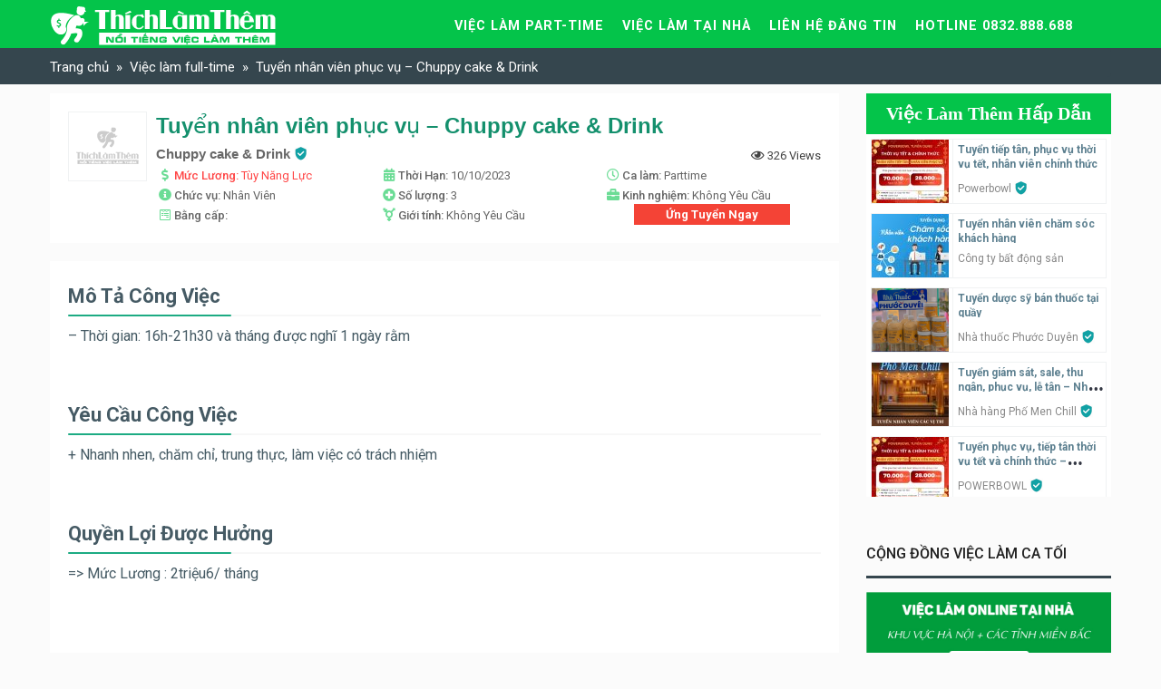

--- FILE ---
content_type: text/html; charset=UTF-8
request_url: https://thichlamthem.com/tuyen-nhan-vien-phuc-vu-chuppy-cake-drink.html
body_size: 17311
content:
<!DOCTYPE html><html lang="vi"><head><meta charset="UTF-8"><link rel="preconnect" href="https://fonts.gstatic.com/" crossorigin /><meta name="viewport" content="width=device-width, initial-scale=1"><link rel="profile" href="https://gmpg.org/xfn/11"><link rel="shortcut icon" type="image/x-icon" href="https://thichlamthem.com/wp-content/uploads/2018/12/favicon-tlt.jpg"><script data-ad-client="ca-pub-7760101618190527" async src="https://thichlamthem.com/wp-content/litespeed/localres/aHR0cHM6Ly9wYWdlYWQyLmdvb2dsZXN5bmRpY2F0aW9uLmNvbS9wYWdlYWQvanMvadsbygoogle.js"></script><meta name="google-site-verification" content="o281PzhH6GaupzUrVY_1cVpMDB_ZDoroYbJe_06EywI"/><script async src="https://thichlamthem.com/wp-content/litespeed/localres/aHR0cHM6Ly93d3cuZ29vZ2xldGFnbWFuYWdlci5jb20vZ3RhZy9qcw==?id=UA-54845081-1"></script><script> window.dataLayer = window.dataLayer || []; function gtag(){dataLayer.push(arguments);} gtag('js', new Date());<!-- Global site tag (gtag.js) - Google Analytics --><script async src="https://thichlamthem.com/wp-content/litespeed/localres/aHR0cHM6Ly93d3cuZ29vZ2xldGFnbWFuYWdlci5jb20vZ3RhZy9qcw==?id=UA-54845081-1"></script><script> window.dataLayer = window.dataLayer || []; function gtag(){dataLayer.push(arguments);} gtag('js', new Date()); gtag('config', 'UA-54845081-1');</script><script> !function(f,b,e,v,n,t,s) {if(f.fbq)return;n=f.fbq=function(){n.callMethod? n.callMethod.apply(n,arguments):n.queue.push(arguments)}; if(!f._fbq)f._fbq=n;n.push=n;n.loaded=!0;n.version='2.0'; n.queue=[];t=b.createElement(e);t.async=!0; t.src=v;s=b.getElementsByTagName(e)[0]; s.parentNode.insertBefore(t,s)}(window, document,'script', 'https://thichlamthem.com/wp-content/litespeed/localres/aHR0cHM6Ly9jb25uZWN0LmZhY2Vib29rLm5ldC9lbl9VUy9mYmV2ZW50cy5qcw=='); fbq('init', '201524283666255'); fbq('track', 'PageView');</script><noscript><img height="1" width="1" style="display:none" src="https://www.facebook.com/tr?id=201524283666255&ev=PageView&noscript=1"/></noscript><title>Tuyển nhân viên phục vụ &#8211; Chuppy cake &amp; Drink &#8211; Thích Làm Thêm</title><meta name='robots' content='max-image-preview:large'/><link rel='dns-prefetch' href='//use.fontawesome.com'/><link rel="alternate" type="application/rss+xml" title="Dòng thông tin Thích Làm Thêm &raquo;" href="https://thichlamthem.com/feed"/><link rel="alternate" type="application/rss+xml" title="Dòng phản hồi Thích Làm Thêm &raquo;" href="https://thichlamthem.com/comments/feed"/><script>WebFontConfig={google:{families:["Roboto:100,100i,300,300i,400,400i,500,500i,700,700i,900,900i:vietnamese"]}};if ( typeof WebFont === "object" && typeof WebFont.load === "function" ) { WebFont.load( WebFontConfig ); }</script><script data-optimized="1" src="https://thichlamthem.com/wp-content/plugins/litespeed-cache/assets/js/webfontloader.min.js"></script><link rel='stylesheet' id='wp-block-library-css' href='https://thichlamthem.com/wp-includes/css/dist/block-library/style.min.css' type='text/css' media='all'/><style id='classic-theme-styles-inline-css' type='text/css'>/*! This file is auto-generated */.wp-block-button__link{color:#fff;background-color:#32373c;border-radius:9999px;box-shadow:none;text-decoration:none;padding:calc(.667em + 2px) calc(1.333em + 2px);font-size:1.125em}.wp-block-file__button{background:#32373c;color:#fff;text-decoration:none}</style><style id='global-styles-inline-css' type='text/css'>body{--wp--preset--color--black: #000000;--wp--preset--color--cyan-bluish-gray: #abb8c3;--wp--preset--color--white: #ffffff;--wp--preset--color--pale-pink: #f78da7;--wp--preset--color--vivid-red: #cf2e2e;--wp--preset--color--luminous-vivid-orange: #ff6900;--wp--preset--color--luminous-vivid-amber: #fcb900;--wp--preset--color--light-green-cyan: #7bdcb5;--wp--preset--color--vivid-green-cyan: #00d084;--wp--preset--color--pale-cyan-blue: #8ed1fc;--wp--preset--color--vivid-cyan-blue: #0693e3;--wp--preset--color--vivid-purple: #9b51e0;--wp--preset--gradient--vivid-cyan-blue-to-vivid-purple: linear-gradient(135deg,rgba(6,147,227,1) 0%,rgb(155,81,224) 100%);--wp--preset--gradient--light-green-cyan-to-vivid-green-cyan: linear-gradient(135deg,rgb(122,220,180) 0%,rgb(0,208,130) 100%);--wp--preset--gradient--luminous-vivid-amber-to-luminous-vivid-orange: linear-gradient(135deg,rgba(252,185,0,1) 0%,rgba(255,105,0,1) 100%);--wp--preset--gradient--luminous-vivid-orange-to-vivid-red: linear-gradient(135deg,rgba(255,105,0,1) 0%,rgb(207,46,46) 100%);--wp--preset--gradient--very-light-gray-to-cyan-bluish-gray: linear-gradient(135deg,rgb(238,238,238) 0%,rgb(169,184,195) 100%);--wp--preset--gradient--cool-to-warm-spectrum: linear-gradient(135deg,rgb(74,234,220) 0%,rgb(151,120,209) 20%,rgb(207,42,186) 40%,rgb(238,44,130) 60%,rgb(251,105,98) 80%,rgb(254,248,76) 100%);--wp--preset--gradient--blush-light-purple: linear-gradient(135deg,rgb(255,206,236) 0%,rgb(152,150,240) 100%);--wp--preset--gradient--blush-bordeaux: linear-gradient(135deg,rgb(254,205,165) 0%,rgb(254,45,45) 50%,rgb(107,0,62) 100%);--wp--preset--gradient--luminous-dusk: linear-gradient(135deg,rgb(255,203,112) 0%,rgb(199,81,192) 50%,rgb(65,88,208) 100%);--wp--preset--gradient--pale-ocean: linear-gradient(135deg,rgb(255,245,203) 0%,rgb(182,227,212) 50%,rgb(51,167,181) 100%);--wp--preset--gradient--electric-grass: linear-gradient(135deg,rgb(202,248,128) 0%,rgb(113,206,126) 100%);--wp--preset--gradient--midnight: linear-gradient(135deg,rgb(2,3,129) 0%,rgb(40,116,252) 100%);--wp--preset--font-size--small: 13px;--wp--preset--font-size--medium: 20px;--wp--preset--font-size--large: 36px;--wp--preset--font-size--x-large: 42px;--wp--preset--spacing--20: 0.44rem;--wp--preset--spacing--30: 0.67rem;--wp--preset--spacing--40: 1rem;--wp--preset--spacing--50: 1.5rem;--wp--preset--spacing--60: 2.25rem;--wp--preset--spacing--70: 3.38rem;--wp--preset--spacing--80: 5.06rem;--wp--preset--shadow--natural: 6px 6px 9px rgba(0, 0, 0, 0.2);--wp--preset--shadow--deep: 12px 12px 50px rgba(0, 0, 0, 0.4);--wp--preset--shadow--sharp: 6px 6px 0px rgba(0, 0, 0, 0.2);--wp--preset--shadow--outlined: 6px 6px 0px -3px rgba(255, 255, 255, 1), 6px 6px rgba(0, 0, 0, 1);--wp--preset--shadow--crisp: 6px 6px 0px rgba(0, 0, 0, 1);}:where(.is-layout-flex){gap: 0.5em;}:where(.is-layout-grid){gap: 0.5em;}body .is-layout-flow > .alignleft{float: left;margin-inline-start: 0;margin-inline-end: 2em;}body .is-layout-flow > .alignright{float: right;margin-inline-start: 2em;margin-inline-end: 0;}body .is-layout-flow > .aligncenter{margin-left: auto !important;margin-right: auto !important;}body .is-layout-constrained > .alignleft{float: left;margin-inline-start: 0;margin-inline-end: 2em;}body .is-layout-constrained > .alignright{float: right;margin-inline-start: 2em;margin-inline-end: 0;}body .is-layout-constrained > .aligncenter{margin-left: auto !important;margin-right: auto !important;}body .is-layout-constrained > :where(:not(.alignleft):not(.alignright):not(.alignfull)){max-width: var(--wp--style--global--content-size);margin-left: auto !important;margin-right: auto !important;}body .is-layout-constrained > .alignwide{max-width: var(--wp--style--global--wide-size);}body .is-layout-flex{display: flex;}body .is-layout-flex{flex-wrap: wrap;align-items: center;}body .is-layout-flex > *{margin: 0;}body .is-layout-grid{display: grid;}body .is-layout-grid > *{margin: 0;}:where(.wp-block-columns.is-layout-flex){gap: 2em;}:where(.wp-block-columns.is-layout-grid){gap: 2em;}:where(.wp-block-post-template.is-layout-flex){gap: 1.25em;}:where(.wp-block-post-template.is-layout-grid){gap: 1.25em;}.has-black-color{color: var(--wp--preset--color--black) !important;}.has-cyan-bluish-gray-color{color: var(--wp--preset--color--cyan-bluish-gray) !important;}.has-white-color{color: var(--wp--preset--color--white) !important;}.has-pale-pink-color{color: var(--wp--preset--color--pale-pink) !important;}.has-vivid-red-color{color: var(--wp--preset--color--vivid-red) !important;}.has-luminous-vivid-orange-color{color: var(--wp--preset--color--luminous-vivid-orange) !important;}.has-luminous-vivid-amber-color{color: var(--wp--preset--color--luminous-vivid-amber) !important;}.has-light-green-cyan-color{color: var(--wp--preset--color--light-green-cyan) !important;}.has-vivid-green-cyan-color{color: var(--wp--preset--color--vivid-green-cyan) !important;}.has-pale-cyan-blue-color{color: var(--wp--preset--color--pale-cyan-blue) !important;}.has-vivid-cyan-blue-color{color: var(--wp--preset--color--vivid-cyan-blue) !important;}.has-vivid-purple-color{color: var(--wp--preset--color--vivid-purple) !important;}.has-black-background-color{background-color: var(--wp--preset--color--black) !important;}.has-cyan-bluish-gray-background-color{background-color: var(--wp--preset--color--cyan-bluish-gray) !important;}.has-white-background-color{background-color: var(--wp--preset--color--white) !important;}.has-pale-pink-background-color{background-color: var(--wp--preset--color--pale-pink) !important;}.has-vivid-red-background-color{background-color: var(--wp--preset--color--vivid-red) !important;}.has-luminous-vivid-orange-background-color{background-color: var(--wp--preset--color--luminous-vivid-orange) !important;}.has-luminous-vivid-amber-background-color{background-color: var(--wp--preset--color--luminous-vivid-amber) !important;}.has-light-green-cyan-background-color{background-color: var(--wp--preset--color--light-green-cyan) !important;}.has-vivid-green-cyan-background-color{background-color: var(--wp--preset--color--vivid-green-cyan) !important;}.has-pale-cyan-blue-background-color{background-color: var(--wp--preset--color--pale-cyan-blue) !important;}.has-vivid-cyan-blue-background-color{background-color: var(--wp--preset--color--vivid-cyan-blue) !important;}.has-vivid-purple-background-color{background-color: var(--wp--preset--color--vivid-purple) !important;}.has-black-border-color{border-color: var(--wp--preset--color--black) !important;}.has-cyan-bluish-gray-border-color{border-color: var(--wp--preset--color--cyan-bluish-gray) !important;}.has-white-border-color{border-color: var(--wp--preset--color--white) !important;}.has-pale-pink-border-color{border-color: var(--wp--preset--color--pale-pink) !important;}.has-vivid-red-border-color{border-color: var(--wp--preset--color--vivid-red) !important;}.has-luminous-vivid-orange-border-color{border-color: var(--wp--preset--color--luminous-vivid-orange) !important;}.has-luminous-vivid-amber-border-color{border-color: var(--wp--preset--color--luminous-vivid-amber) !important;}.has-light-green-cyan-border-color{border-color: var(--wp--preset--color--light-green-cyan) !important;}.has-vivid-green-cyan-border-color{border-color: var(--wp--preset--color--vivid-green-cyan) !important;}.has-pale-cyan-blue-border-color{border-color: var(--wp--preset--color--pale-cyan-blue) !important;}.has-vivid-cyan-blue-border-color{border-color: var(--wp--preset--color--vivid-cyan-blue) !important;}.has-vivid-purple-border-color{border-color: var(--wp--preset--color--vivid-purple) !important;}.has-vivid-cyan-blue-to-vivid-purple-gradient-background{background: var(--wp--preset--gradient--vivid-cyan-blue-to-vivid-purple) !important;}.has-light-green-cyan-to-vivid-green-cyan-gradient-background{background: var(--wp--preset--gradient--light-green-cyan-to-vivid-green-cyan) !important;}.has-luminous-vivid-amber-to-luminous-vivid-orange-gradient-background{background: var(--wp--preset--gradient--luminous-vivid-amber-to-luminous-vivid-orange) !important;}.has-luminous-vivid-orange-to-vivid-red-gradient-background{background: var(--wp--preset--gradient--luminous-vivid-orange-to-vivid-red) !important;}.has-very-light-gray-to-cyan-bluish-gray-gradient-background{background: var(--wp--preset--gradient--very-light-gray-to-cyan-bluish-gray) !important;}.has-cool-to-warm-spectrum-gradient-background{background: var(--wp--preset--gradient--cool-to-warm-spectrum) !important;}.has-blush-light-purple-gradient-background{background: var(--wp--preset--gradient--blush-light-purple) !important;}.has-blush-bordeaux-gradient-background{background: var(--wp--preset--gradient--blush-bordeaux) !important;}.has-luminous-dusk-gradient-background{background: var(--wp--preset--gradient--luminous-dusk) !important;}.has-pale-ocean-gradient-background{background: var(--wp--preset--gradient--pale-ocean) !important;}.has-electric-grass-gradient-background{background: var(--wp--preset--gradient--electric-grass) !important;}.has-midnight-gradient-background{background: var(--wp--preset--gradient--midnight) !important;}.has-small-font-size{font-size: var(--wp--preset--font-size--small) !important;}.has-medium-font-size{font-size: var(--wp--preset--font-size--medium) !important;}.has-large-font-size{font-size: var(--wp--preset--font-size--large) !important;}.has-x-large-font-size{font-size: var(--wp--preset--font-size--x-large) !important;}.wp-block-navigation a:where(:not(.wp-element-button)){color: inherit;}:where(.wp-block-post-template.is-layout-flex){gap: 1.25em;}:where(.wp-block-post-template.is-layout-grid){gap: 1.25em;}:where(.wp-block-columns.is-layout-flex){gap: 2em;}:where(.wp-block-columns.is-layout-grid){gap: 2em;}.wp-block-pullquote{font-size: 1.5em;line-height: 1.6;}</style><link rel='stylesheet' id='thangnguyen-bootstrap-css' href='https://thichlamthem.com/wp-content/themes/thangnguyen/css/bootstrap.min.css' type='text/css' media='all'/><link rel='stylesheet' id='thangnguyen-font-awesome-css' href='https://use.fontawesome.com/releases/v5.1.0/css/all.css?ver=6.3.7' type='text/css' media='all'/><link rel='stylesheet' id='thangnguyen-fancybox-css' href='https://thichlamthem.com/wp-content/themes/thangnguyen/css/jquery.fancybox.min.css' type='text/css' media='all'/><link rel='stylesheet' id='thangnguyen-lightslider-css' href='https://thichlamthem.com/wp-content/themes/thangnguyen/css/lightslider.css' type='text/css' media='all'/><link rel='stylesheet' id='thangnguyen-lightgallery-css' href='https://thichlamthem.com/wp-content/themes/thangnguyen/css/lightgallery.css' type='text/css' media='all'/><link rel='stylesheet' id='thangnguyen-style-css' href='https://thichlamthem.com/wp-content/themes/thangnguyen/style.css' type='text/css' media='all'/><link rel="https://api.w.org/" href="https://thichlamthem.com/wp-json/"/><link rel="EditURI" type="application/rsd+xml" title="RSD" href="https://thichlamthem.com/xmlrpc.php?rsd"/><meta name="generator" content="WordPress 6.3.7"/><link rel="canonical" href="https://thichlamthem.com/tuyen-nhan-vien-phuc-vu-chuppy-cake-drink.html"/><link rel='shortlink' href='https://thichlamthem.com/?p=138106'/><link rel="alternate" type="application/json+oembed" href="https://thichlamthem.com/wp-json/oembed/1.0/embed?url=https%3A%2F%2Fthichlamthem.com%2Ftuyen-nhan-vien-phuc-vu-chuppy-cake-drink.html"/><link rel="alternate" type="text/xml+oembed" href="https://thichlamthem.com/wp-json/oembed/1.0/embed?url=https%3A%2F%2Fthichlamthem.com%2Ftuyen-nhan-vien-phuc-vu-chuppy-cake-drink.html&#038;format=xml"/><style type="text/css">.recentcomments a{display:inline !important;padding:0 !important;margin:0 !important;}</style> <meta name="onesignal" content="wordpress-plugin"/> <script> window.OneSignalDeferred = window.OneSignalDeferred || []; OneSignalDeferred.push(function(OneSignal) { var oneSignal_options = {}; window._oneSignalInitOptions = oneSignal_options; oneSignal_options['serviceWorkerParam'] = { scope: '/' };oneSignal_options['serviceWorkerPath'] = 'OneSignalSDKWorker.js.php'; OneSignal.Notifications.setDefaultUrl("https://thichlamthem.com"); oneSignal_options['wordpress'] = true;oneSignal_options['appId'] = '3cd4515f-18f1-4791-8412-759772540e3e';oneSignal_options['allowLocalhostAsSecureOrigin'] = true;oneSignal_options['welcomeNotification'] = { };oneSignal_options['welcomeNotification']['title'] = "Thích Làm Thêm - Giới thiệu việc Làm Part-time tốt";oneSignal_options['welcomeNotification']['message'] = "Cám ơn bạn đã nhận thông tin!";oneSignal_options['welcomeNotification']['url'] = "https://thichlamthem.com";oneSignal_options['path'] = "https://thichlamthem.com/wp-content/plugins/onesignal-free-web-push-notifications/sdk_files/";oneSignal_options['safari_web_id'] = "web.onesignal.auto.0be2159b-fe04-48af-91ed-a963117d84ac";oneSignal_options['persistNotification'] = true;oneSignal_options['promptOptions'] = { };oneSignal_options['promptOptions']['actionMessage'] = "Bạn có muốn theo dõi để nhận việc làm theo yêu cầu chứ ?";oneSignal_options['promptOptions']['exampleNotificationTitleDesktop'] = "Bạn có muốn theo dõi để nhận việc làm theo yêu cầu chứ ?";oneSignal_options['promptOptions']['exampleNotificationMessageDesktop'] = "Bạn có muốn theo dõi để nhận việc làm theo yêu cầu chứ ?";oneSignal_options['promptOptions']['exampleNotificationTitleMobile'] = "Bạn có muốn theo dõi để nhận việc làm theo yêu cầu chứ ?";oneSignal_options['promptOptions']['exampleNotificationMessageMobile'] = "Bạn có muốn theo dõi để nhận việc làm theo yêu cầu chứ ?";oneSignal_options['promptOptions']['exampleNotificationCaption'] = "Bạn có muốn theo dõi để nhận việc làm theo yêu cầu chứ ?";oneSignal_options['promptOptions']['acceptButtonText'] = "ĐỒNG Ý";oneSignal_options['promptOptions']['cancelButtonText'] = "TÔI KHÔNG";oneSignal_options['promptOptions']['siteName'] = "https://thichlamthem.com";oneSignal_options['notifyButton'] = { };oneSignal_options['notifyButton']['enable'] = true;oneSignal_options['notifyButton']['position'] = 'bottom-left';oneSignal_options['notifyButton']['theme'] = 'default';oneSignal_options['notifyButton']['size'] = 'medium';oneSignal_options['notifyButton']['showCredit'] = true;oneSignal_options['notifyButton']['text'] = {};oneSignal_options['notifyButton']['text']['tip.state.unsubscribed'] = 'Đăng ký nhận việc làm mới nhất';oneSignal_options['notifyButton']['text']['tip.state.subscribed'] = 'Đăng ký ngay để không bỏ lỡ việc làm mới';oneSignal_options['notifyButton']['text']['tip.state.blocked'] = 'Hủy nhận thông báo việc làm mới';oneSignal_options['notifyButton']['text']['message.action.subscribed'] = 'Cám ơn bạn! Chúng tôi sẽ gửi cho bạn việc làm hấp dẫn, lương cao nhất.';oneSignal_options['notifyButton']['text']['message.action.resubscribed'] = 'Chào mừng bạn đã đăng ký lại!!!';oneSignal_options['notifyButton']['text']['message.action.unsubscribed'] = 'Bạn sẽ bỏ lỡ cơ hội việc làm tốt!';oneSignal_options['notifyButton']['text']['dialog.main.title'] = 'Thích Làm Thêm';oneSignal_options['notifyButton']['text']['dialog.main.button.subscribe'] = 'Nhận thông báo việc làm mới nhất.';oneSignal_options['notifyButton']['text']['dialog.main.button.unsubscribe'] = 'Bỏ theo dõi trang';oneSignal_options['notifyButton']['text']['dialog.blocked.title'] = 'Chặn thông báo'; OneSignal.init(window._oneSignalInitOptions); OneSignal.Slidedown.promptPush() }); function documentInitOneSignal() { var oneSignal_elements = document.getElementsByClassName("OneSignal-prompt"); var oneSignalLinkClickHandler = function(event) { OneSignal.Notifications.requestPermission(); event.preventDefault(); }; for(var i = 0; i < oneSignal_elements.length; i++) oneSignal_elements[i].addEventListener('click', oneSignalLinkClickHandler, false); } if (document.readyState === 'complete') { documentInitOneSignal(); } else { window.addEventListener("load", function(event){ documentInitOneSignal(); }); } </script></head><body class="re-template-default single single-re postid-138106"><div id="page" class="site"> <a class="skip-link sr-only" href="#content">Skip to content</a> <header id="masthead" class="site-header" role="banner"> <div class="site-branding"> <div class="container"> <div class="row"> <div class="col-lg-3 col-sm-12 col-xs-12"> <h2 class="site-logo"> <a href="https://thichlamthem.com/" rel="home"> <img data-lazyloaded="1" src="[data-uri]" width="250" height="50" data-src="https://thichlamthem.com/wp-content/uploads/2019/03/logo-thichlamthem-9-01.png" alt="Thích Làm Thêm"/> </a> </h2> </div> <div class="col-lg-9 col-sm-12 col-xs-12 header-m">  <div class="head-mobile"> <a class="pull-right toggle-mobile-menu hidden-xl-up hidden-lg-up" href="#" title="MENU" style="color: #000;"> <div class="button"></div><p>MENU</p> </a> <div class="mobile-menu"> <a class="close-menu" href="javascript:;" title="Close"><i class="ion-close-circled"></i></a> <ul id="menu-menu" class="menu"><li id="menu-item-92929" class="menu-item menu-item-type-taxonomy menu-item-object-re_demand current-re-ancestor current-menu-parent current-re-parent menu-item-has-children menu-item-92929"><a href="https://thichlamthem.com/viec-lam-part-time">Việc làm part-time</a><ul class="sub-menu"> <li id="menu-item-93100" class="menu-item menu-item-type-taxonomy menu-item-object-re_tags menu-item-93100"><a href="https://thichlamthem.com/tag/ha-noi">Hà Nội</a></li> <li id="menu-item-93124" class="menu-item menu-item-type-taxonomy menu-item-object-re_tags menu-item-93124"><a href="https://thichlamthem.com/tag/da-nang">Đà Nẵng</a></li> <li id="menu-item-93165" class="menu-item menu-item-type-taxonomy menu-item-object-re_tags menu-item-93165"><a href="https://thichlamthem.com/tag/ho-chi-minh">Hồ Chí Minh</a></li></ul></li><li id="menu-item-112693" class="menu-item menu-item-type-post_type menu-item-object-page menu-item-has-children menu-item-112693"><a href="https://thichlamthem.com/viec-lam-tai-nha">Việc làm tại nhà</a><ul class="sub-menu"> <li id="menu-item-112694" class="menu-item menu-item-type-custom menu-item-object-custom menu-item-112694"><a href="https://sum.vn/vieclamtainha_HaNoi">Cộng đồng tại Hà Nội</a></li> <li id="menu-item-112695" class="menu-item menu-item-type-custom menu-item-object-custom menu-item-112695"><a href="https://sum.vn/vieclamtainha_DaNang">Cộng đồng tại Đà Nẵng</a></li> <li id="menu-item-112696" class="menu-item menu-item-type-custom menu-item-object-custom menu-item-112696"><a href="https://sum.vn/vieclamtainha_HCM">Cộng đồng tại TP HCM</a></li></ul></li><li id="menu-item-93270" class="menu-item menu-item-type-post_type menu-item-object-page menu-item-93270"><a href="https://thichlamthem.com/dang-tin">LIÊN HỆ ĐĂNG TIN</a></li><li id="menu-item-93368" class="menu-item menu-item-type-post_type menu-item-object-page menu-item-93368"><a href="https://thichlamthem.com/lien-he">HOTLINE 0832.888.688</a></li></ul> </div> </div> <nav class="site-nav navbar-toggleable-md"> <div class="navbar-collapse" id="site-nav"> <ul id="menu-menu-1" class="menu"><li class="menu-item menu-item-type-taxonomy menu-item-object-re_demand current-re-ancestor current-menu-parent current-re-parent menu-item-has-children menu-item-92929"><a href="https://thichlamthem.com/viec-lam-part-time">Việc làm part-time</a><ul class="sub-menu"> <li class="menu-item menu-item-type-taxonomy menu-item-object-re_tags menu-item-93100"><a href="https://thichlamthem.com/tag/ha-noi">Hà Nội</a></li> <li class="menu-item menu-item-type-taxonomy menu-item-object-re_tags menu-item-93124"><a href="https://thichlamthem.com/tag/da-nang">Đà Nẵng</a></li> <li class="menu-item menu-item-type-taxonomy menu-item-object-re_tags menu-item-93165"><a href="https://thichlamthem.com/tag/ho-chi-minh">Hồ Chí Minh</a></li></ul></li><li class="menu-item menu-item-type-post_type menu-item-object-page menu-item-has-children menu-item-112693"><a href="https://thichlamthem.com/viec-lam-tai-nha">Việc làm tại nhà</a><ul class="sub-menu"> <li class="menu-item menu-item-type-custom menu-item-object-custom menu-item-112694"><a href="https://sum.vn/vieclamtainha_HaNoi">Cộng đồng tại Hà Nội</a></li> <li class="menu-item menu-item-type-custom menu-item-object-custom menu-item-112695"><a href="https://sum.vn/vieclamtainha_DaNang">Cộng đồng tại Đà Nẵng</a></li> <li class="menu-item menu-item-type-custom menu-item-object-custom menu-item-112696"><a href="https://sum.vn/vieclamtainha_HCM">Cộng đồng tại TP HCM</a></li></ul></li><li class="menu-item menu-item-type-post_type menu-item-object-page menu-item-93270"><a href="https://thichlamthem.com/dang-tin">LIÊN HỆ ĐĂNG TIN</a></li><li class="menu-item menu-item-type-post_type menu-item-object-page menu-item-93368"><a href="https://thichlamthem.com/lien-he">HOTLINE 0832.888.688</a></li></ul> </div> </nav> </div> </div> </div> </div> </header> <div class="breadcrumb-head"> <div class="container"> <ul id="breadcrumb" class="breadcrumb"> <li class="breadcrumb-item home"><a href="https://thichlamthem.com" title="Trang chủ">Trang chủ</a></li> <li class="breadcrumb-item"><a href="https://thichlamthem.com/viec-lam-full-time" title="Việc làm full-time">Việc làm full-time</a></li> <li class="breadcrumb-item active">Tuyển nhân viên phục vụ &#8211; Chuppy cake &amp; Drink</li> </ul> </div> </div> <div id="content" class="site-content"><style>body {overflow-x: hidden}.module-doi-tac{background: #fff}.carousel-partners {background: #fff}</style><div class="container"> <div class="row"> <div id="primary" class="col-lg-9 col-12 content-area"> <main id="main" class="site-main" role="main"> <div class="head-single"> <div class="anh-dai-dien"> <a class="thumbnail" href="https://thichlamthem.com/tuyen-nhan-vien-phuc-vu-chuppy-cake-drink.html" title="Tuyển nhân viên phục vụ &#8211; Chuppy cake &amp; Drink"> <img data-lazyloaded="1" src="[data-uri]" width="85" height="75" data-src="/wp-content/uploads/2018/07/anh-mac-dinh.png"> </a> </div> <div class="item-content"> <div class="item-title"> <h1 Title="Tuyển nhân viên phục vụ &#8211; Chuppy cake &amp; Drink">Tuyển nhân viên phục vụ &#8211; Chuppy cake &amp; Drink</h1> </div> <div class="Thong-tin"> <div class="don-vi">Chuppy cake &amp; Drink <div class="uy-tin"><img data-lazyloaded="1" src="[data-uri]" width="30" height="30" class="icon" data-src="/wp-content/themes/thangnguyen/images/verify-icon.png"> <span>Nhà tuyển dụng uy tín</em></span></div> </div> <div class="viewed"> <i class="far fa-eye"></i> <span class="svl_post_view_count" data-id="138106" data-nonce="08a4463a8a">326 Views</span> </div> <ul class="Thong-tin-khac" > <li class="luong"><i class="fas fa-dollar-sign"></i><strong>Mức Lương: </strong>Tùy Năng Lực</strong></li> <li class="han-ung-tuyen"><i class="fas fa-calendar-alt"></i><strong>Thời Hạn: </strong>10/10/2023</li> <li><i class="far fa-clock"></i><strong>Ca làm: </strong>Parttime</li> <li><i class="fas fa-info-circle"></i><strong>Chức vụ: </strong>Nhân Viên</li> <li><i class="fas fa-plus-circle"></i><strong>Số lượng: </strong>3</li> <li><i class="fas fa-briefcase"></i><strong>Kinh nghiệm: </strong>Không Yêu Cầu</li> <li><i class="fab fa-wpforms"></i><strong>Bằng cấp: </strong></li> <li><i class="fas fa-transgender-alt"></i><strong>Giới tính: </strong>Không Yêu Cầu</li> <li class="ung-tuyen-nhanh"><a href="#ung-tuyen-ngay" title="Ứng tuyển ngay">Ứng Tuyển Ngay</a></li> </ul> </div> </div> </div> <div class="clear"></div> <div class="content-single"> <div class="noi-dung-tin"> <div class="head-sub"><H2>Mô tả công việc</H2></div> <div class="content"><p>&#8211; Thời gian: 16h-21h30 và tháng được nghĩ 1 ngày rằm</p></div> </div> <div class="noi-dung-tin"> <div class="head-sub"><H2>Yêu cầu công việc</H2></div> <div class="content"><p>+ Nhanh nhen, chăm chỉ, trung thực, làm việc có trách nhiệm</p></div> </div> <div class="noi-dung-tin"> <div class="head-sub"><H2>Quyền lợi được hưởng</H2></div> <div class="content"><p>=&gt; Mức Lương : 2triệu6/ tháng</p><p>&nbsp;</p></div> </div> <div class="noi-dung-tin"> <div class="head-sub"><H2>Hồ sơ bao gồm</H2></div> <div class="content"><p>+ Liên hệ trực tiếp theo sdt, hồ sơ sẽ bổ sung sau</p></div> </div> <div id="ung-tuyen-ngay" class="ung-tuyen noi-dung-tin"> <div class="head-sub"><H2>Thông Tin Liên Hệ</H2></div> <ul class="thong-tin-ung-tuyen"> <li class="nguoi"><i class="fas fa-dollar-sign"></i><strong>Người Liên Hệ: </strong>( trâm)</strong></li> <li class="sdt"><i class="fas fa-calendar-alt"></i><strong>Số Điện Thoại: </strong>0762792671</li> <li><i class="far fa-clock"></i><strong>Địa Chỉ: </strong>Chuppy cake &amp; Drink , 71 Châu Thị Vĩnh TếBắc Mỹ Phú, Ngũ Hành Sơn, Đà Nẵng</li> </ul> </div> <div class="khi-ung-tuyen"><p>Khi liên hệ nhà tuyển dụng vui lòng nói rõ tham khảo việc làm tại website: <a href="https://thichlamthem.com/">thichlamthem.com</a> để được ưu tiên khi ứng tuyển hãy cảnh giác với bất kỳ hình thức thu phí nào từ nhà tuyển dụng, nếu có vui lòng báo lại cho website biết thông tin.</p> </div> </div> </main> </div> <div class="col-lg-3 col-12 widget-area"> <aside id="secondary" class="widget-area"> <div class="module module-sp-sb"> <header class="widget-header"> <h3 class="widget-title"> <a href="https://thichlamthem.com/viec-lam-them-hap-dan">Việc Làm Thêm Hấp Dẫn</a> </h3> </header> <ul class="item"> <li class="list-item"> <div class="anh-dai-dien"> <img data-lazyloaded="1" src="[data-uri]" width="85" height="70" data-src="https://thichlamthem.com/wp-content/uploads/bfi_thumb/616063753-1557068325785092-5240136296114431162-n-rhw0jkvwqriaccrj0g73fut80klvbblaz06ml9joxo.jpg" class="attachment-85x70x1 size-85x70x1 wp-post-image" alt="Tuyển tiếp tân, phục vụ thời vụ tết, nhân viên chính thức" decoding="async" title="Tuyển tiếp tân, phục vụ thời vụ tết, nhân viên chính thức"/> </div> <div class="noi-dung"> <h4 class="tieu-de"><a href="https://thichlamthem.com/tuyen-tiep-tan-phuc-vu-thoi-vu-tet-nhan-vien-chinh-thuc.html" title="Tuyển tiếp tân, phục vụ thời vụ tết, nhân viên chính thức"> Tuyển tiếp tân, phục vụ thời vụ tết, nhân viên chính thức</a></h4> <div class="don-vi">Powerbowl <div class="uy-tin"><img data-lazyloaded="1" src="[data-uri]" width="30" height="30" class="icon" data-src="/wp-content/themes/thangnguyen/images/verify-icon.png"> <span>Uy tín</em></span></div> </div> </div> </li> <li class="list-item"> <div class="anh-dai-dien"> <img data-lazyloaded="1" src="[data-uri]" width="85" height="70" data-src="https://thichlamthem.com/wp-content/uploads/bfi_thumb/cskh-1-rhvamo2hoaf7czvck6z3q9tn3at5pxzwpirtgos8ho.jpg" class="attachment-85x70x1 size-85x70x1 wp-post-image" alt="Tuyển nhân viên chăm sóc khách hàng" decoding="async" title="Tuyển nhân viên chăm sóc khách hàng"/> </div> <div class="noi-dung"> <h4 class="tieu-de"><a href="https://thichlamthem.com/tuyen-nhan-vien-cham-soc-khach-hang.html" title="Tuyển nhân viên chăm sóc khách hàng"> Tuyển nhân viên chăm sóc khách hàng</a></h4> <div class="don-vi">Công ty bất động sản </div> </div> </li> <li class="list-item"> <div class="anh-dai-dien"> <img data-lazyloaded="1" src="[data-uri]" width="85" height="70" data-src="https://thichlamthem.com/wp-content/uploads/bfi_thumb/nha-thuoc-phuoc-duyen-tuyen-ban-hang-rhu0j52hhcnjhcfe1cqg1jreq4esvqsc7mdjyrdrzw.png" class="attachment-85x70x1 size-85x70x1 wp-post-image" alt="Tuyển dược sỹ bán thuốc tại quầy" decoding="async" title="Tuyển dược sỹ bán thuốc tại quầy"/> </div> <div class="noi-dung"> <h4 class="tieu-de"><a href="https://thichlamthem.com/tuyen-duoc-sy-ban-thuoc-tai-quay.html" title="Tuyển dược sỹ bán thuốc tại quầy"> Tuyển dược sỹ bán thuốc tại quầy</a></h4> <div class="don-vi">Nhà thuốc Phước Duyên <div class="uy-tin"><img data-lazyloaded="1" src="[data-uri]" width="30" height="30" class="icon" data-src="/wp-content/themes/thangnguyen/images/verify-icon.png"> <span>Uy tín</em></span></div> </div> </div> </li> <li class="list-item"> <div class="anh-dai-dien"> <img data-lazyloaded="1" src="[data-uri]" width="85" height="70" data-src="https://thichlamthem.com/wp-content/uploads/bfi_thumb/img-7072-rhrxl4zkoraiqvfch4l54dozquiqzvwl9r0e2jqjuk.jpeg" class="attachment-85x70x1 size-85x70x1 wp-post-image" alt="Tuyển giám sát, sale, thu ngân, phục vụ, lễ tân &#8211; Nhà hàng Phố Men Chill" decoding="async" title="Tuyển giám sát, sale, thu ngân, phục vụ, lễ tân &#8211; Nhà hàng Phố Men Chill"/> </div> <div class="noi-dung"> <h4 class="tieu-de"><a href="https://thichlamthem.com/tuyen-giam-sat-sale-thu-ngan-phuc-vu-le-tan-nha-hang-pho-men-chill.html" title="Tuyển giám sát, sale, thu ngân, phục vụ, lễ tân &#8211; Nhà hàng Phố Men Chill"> Tuyển giám sát, sale, thu ngân, phục vụ, lễ tân &#8211; Nhà hàng Phố Men Chill</a></h4> <div class="don-vi">Nhà hàng Phố Men Chill <div class="uy-tin"><img data-lazyloaded="1" src="[data-uri]" width="30" height="30" class="icon" data-src="/wp-content/themes/thangnguyen/images/verify-icon.png"> <span>Uy tín</em></span></div> </div> </div> </li> <li class="list-item"> <div class="anh-dai-dien"> <img data-lazyloaded="1" src="[data-uri]" width="85" height="70" data-src="https://thichlamthem.com/wp-content/uploads/bfi_thumb/img-7070-rhrwcp69kqghujz5yx248legp1k131hftsnz9lmm0s.jpeg" class="attachment-85x70x1 size-85x70x1 wp-post-image" alt="Tuyển phục vụ, tiếp tân thời vụ tết và chính thức &#8211; Powerbowl" decoding="async" title="Tuyển phục vụ, tiếp tân thời vụ tết và chính thức &#8211; Powerbowl"/> </div> <div class="noi-dung"> <h4 class="tieu-de"><a href="https://thichlamthem.com/tuyen-phuc-vu-tiep-tan-thoi-vu-tet-va-chinh-thuc-powerbowl.html" title="Tuyển phục vụ, tiếp tân thời vụ tết và chính thức &#8211; Powerbowl"> Tuyển phục vụ, tiếp tân thời vụ tết và chính thức &#8211; Powerbowl</a></h4> <div class="don-vi">POWERBOWL <div class="uy-tin"><img data-lazyloaded="1" src="[data-uri]" width="30" height="30" class="icon" data-src="/wp-content/themes/thangnguyen/images/verify-icon.png"> <span>Uy tín</em></span></div> </div> </div> </li> <li class="list-item"> <div class="anh-dai-dien"> <img data-lazyloaded="1" src="[data-uri]" width="85" height="70" data-src="https://thichlamthem.com/wp-content/uploads/bfi_thumb/quan-giot-den-dau-tuyen-nhan-vien-56-rhqul79ov1epu2q0h9nfxnpyeicg6sdgwwq7e9d9fg.png" class="attachment-85x70x1 size-85x70x1 wp-post-image" alt="Tuyển bếp, phụ bếp, pha chế, phục vụ, phục vụ tết" decoding="async" title="Tuyển bếp, phụ bếp, pha chế, phục vụ, phục vụ tết"/> </div> <div class="noi-dung"> <h4 class="tieu-de"><a href="https://thichlamthem.com/tuyen-bep-phu-bep-pha-che-phuc-vu-phuc-vu-tet.html" title="Tuyển bếp, phụ bếp, pha chế, phục vụ, phục vụ tết"> Tuyển bếp, phụ bếp, pha chế, phục vụ, phục vụ tết</a></h4> <div class="don-vi">quán Gốc Đèn Dầu và Thảo Mộc Coffee <div class="uy-tin"><img data-lazyloaded="1" src="[data-uri]" width="30" height="30" class="icon" data-src="/wp-content/themes/thangnguyen/images/verify-icon.png"> <span>Uy tín</em></span></div> </div> </div> </li> <li class="list-item"> <div class="anh-dai-dien"> <img data-lazyloaded="1" src="[data-uri]" width="85" height="70" data-src="https://thichlamthem.com/wp-content/uploads/bfi_thumb/615793722-1446014517534469-2476301203731826431-n-rhqpo6bxqb2n9vv26qwwcbwqu2vuixlckpm5m7uha4.jpg" class="attachment-85x70x1 size-85x70x1 wp-post-image" alt="Tuyển nhân viên bán hàng ca tối" decoding="async" title="Tuyển nhân viên bán hàng ca tối"/> </div> <div class="noi-dung"> <h4 class="tieu-de"><a href="https://thichlamthem.com/tuyen-nhan-vien-ban-hang-ca-toi-9.html" title="Tuyển nhân viên bán hàng ca tối"> Tuyển nhân viên bán hàng ca tối</a></h4> <div class="don-vi">Cửa hàng Xin chào - Đặc sản Đà Nẵng <div class="uy-tin"><img data-lazyloaded="1" src="[data-uri]" width="30" height="30" class="icon" data-src="/wp-content/themes/thangnguyen/images/verify-icon.png"> <span>Uy tín</em></span></div> </div> </div> </li> <li class="list-item"> <div class="anh-dai-dien"> <img data-lazyloaded="1" src="[data-uri]" width="85" height="70" data-src="https://thichlamthem.com/wp-content/uploads/bfi_thumb/noi-cafe-tuyen-nhan-vien-rhpyav0fnc931534qc8o4gz1ohdgt0yo3uvubas5q4.png" class="attachment-85x70x1 size-85x70x1 wp-post-image" alt="Tuyển nhân viên HR, phục vụ, pha chế, trông xe &#8211; Nối Café" decoding="async" title="Tuyển nhân viên HR, phục vụ, pha chế, trông xe &#8211; Nối Café"/> </div> <div class="noi-dung"> <h4 class="tieu-de"><a href="https://thichlamthem.com/tuyen-nhan-vien-hr-phuc-vu-pha-che-trong-xe-noi-cafe.html" title="Tuyển nhân viên HR, phục vụ, pha chế, trông xe &#8211; Nối Café"> Tuyển nhân viên HR, phục vụ, pha chế, trông xe &#8211; Nối Café</a></h4> <div class="don-vi">Nối Café <div class="uy-tin"><img data-lazyloaded="1" src="[data-uri]" width="30" height="30" class="icon" data-src="/wp-content/themes/thangnguyen/images/verify-icon.png"> <span>Uy tín</em></span></div> </div> </div> </li> <li class="list-item"> <div class="anh-dai-dien"> <img data-lazyloaded="1" src="[data-uri]" width="85" height="70" data-src="https://thichlamthem.com/wp-content/uploads/bfi_thumb/img-6951-rhovm2nmvvmptu6smsso0fptzo8waooxm75zk5vri4.jpeg" class="attachment-85x70x1 size-85x70x1 wp-post-image" alt="Tuyển nhân viên phục vụ và làm tết &#8211; Nhà hàng Mia Food And Drink" decoding="async" title="Tuyển nhân viên phục vụ và làm tết &#8211; Nhà hàng Mia Food And Drink"/> </div> <div class="noi-dung"> <h4 class="tieu-de"><a href="https://thichlamthem.com/tuyen-nhan-vien-phuc-vu-va-lam-tet-nha-hang-mia-food-and-drink.html" title="Tuyển nhân viên phục vụ và làm tết &#8211; Nhà hàng Mia Food And Drink"> Tuyển nhân viên phục vụ và làm tết &#8211; Nhà hàng Mia Food And Drink</a></h4> <div class="don-vi">Nhà hàng MIA FOOD AND DRINK <div class="uy-tin"><img data-lazyloaded="1" src="[data-uri]" width="30" height="30" class="icon" data-src="/wp-content/themes/thangnguyen/images/verify-icon.png"> <span>Uy tín</em></span></div> </div> </div> </li> <li class="list-item"> <div class="anh-dai-dien"> <img data-lazyloaded="1" src="[data-uri]" width="85" height="70" data-src="https://thichlamthem.com/wp-content/uploads/bfi_thumb/tuyen-nhan-vien-dong-goi-ke-toan-rhoivkxp93zmp869wm3vs4vmpk3hpoid8vfod9oykc.png" class="attachment-85x70x1 size-85x70x1 wp-post-image" alt="Tuyển nhân viên đóng gói, kế toán &#8211; Công ty bao bì Tuấn Dung" decoding="async" title="Tuyển nhân viên đóng gói, kế toán &#8211; Công ty bao bì Tuấn Dung"/> </div> <div class="noi-dung"> <h4 class="tieu-de"><a href="https://thichlamthem.com/tuyen-nhan-vien-dong-goi-ke-toan-cong-ty-bao-bi-tuan-dung.html" title="Tuyển nhân viên đóng gói, kế toán &#8211; Công ty bao bì Tuấn Dung"> Tuyển nhân viên đóng gói, kế toán &#8211; Công ty bao bì Tuấn Dung</a></h4> <div class="don-vi">Công ty bao bì Tuấn Dung <div class="uy-tin"><img data-lazyloaded="1" src="[data-uri]" width="30" height="30" class="icon" data-src="/wp-content/themes/thangnguyen/images/verify-icon.png"> <span>Uy tín</em></span></div> </div> </div> </li> <li class="list-item"> <div class="anh-dai-dien"> <img data-lazyloaded="1" src="[data-uri]" width="85" height="70" data-src="https://thichlamthem.com/wp-content/uploads/bfi_thumb/592386528-1517048156453776-2441005941569136504-n-rho8xm2eihyh7c566vor7gu2gwh8bdee13cqtogg70.jpg" class="attachment-85x70x1 size-85x70x1 wp-post-image" alt="Tuyển nhân viên kho part time hoặc full time" decoding="async" title="Tuyển nhân viên kho part time hoặc full time"/> </div> <div class="noi-dung"> <h4 class="tieu-de"><a href="https://thichlamthem.com/tuyen-nhan-vien-kho-part-time-hoac-full-time.html" title="Tuyển nhân viên kho part time hoặc full time"> Tuyển nhân viên kho part time hoặc full time</a></h4> <div class="don-vi">Công ty <div class="uy-tin"><img data-lazyloaded="1" src="[data-uri]" width="30" height="30" class="icon" data-src="/wp-content/themes/thangnguyen/images/verify-icon.png"> <span>Uy tín</em></span></div> </div> </div> </li> <li class="list-item"> <div class="anh-dai-dien"> <img data-lazyloaded="1" src="[data-uri]" width="85" height="70" data-src="https://thichlamthem.com/wp-content/uploads/bfi_thumb/tuyen-nhan-vien-ban-hang-parttime-fulltime-rhn7bwtzy0ucsagwuqh9a2hw1wp4vxatww8rhrlp8c.png" class="attachment-85x70x1 size-85x70x1 wp-post-image" alt="Tuyển nhân viên bán hàng parttime, fulltime &#8211; trà sữa" decoding="async" title="Tuyển nhân viên bán hàng parttime, fulltime &#8211; trà sữa"/> </div> <div class="noi-dung"> <h4 class="tieu-de"><a href="https://thichlamthem.com/tuyen-nhan-vien-ban-hang-parttime-fulltime-tra-sua.html" title="Tuyển nhân viên bán hàng parttime, fulltime &#8211; trà sữa"> Tuyển nhân viên bán hàng parttime, fulltime &#8211; trà sữa</a></h4> <div class="don-vi">Quán trà sữa <div class="uy-tin"><img data-lazyloaded="1" src="[data-uri]" width="30" height="30" class="icon" data-src="/wp-content/themes/thangnguyen/images/verify-icon.png"> <span>Uy tín</em></span></div> </div> </div> </li> <li class="list-item"> <div class="anh-dai-dien"> <img data-lazyloaded="1" src="[data-uri]" width="85" height="70" data-src="https://thichlamthem.com/wp-content/uploads/bfi_thumb/img-6930-rhn10oclqvrw1yjir0f4zwta5ipp246vo6lzumizgc.jpeg" class="attachment-85x70x1 size-85x70x1 wp-post-image" alt="Tuyển nhân viên phục vụ, pha chế, thu ngân &#8211; Trình Cà Phê" decoding="async" title="Tuyển nhân viên phục vụ, pha chế, thu ngân &#8211; Trình Cà Phê"/> </div> <div class="noi-dung"> <h4 class="tieu-de"><a href="https://thichlamthem.com/tuyen-nhan-vien-phuc-vu-pha-che-thu-ngan-trinh-ca-phe.html" title="Tuyển nhân viên phục vụ, pha chế, thu ngân &#8211; Trình Cà Phê"> Tuyển nhân viên phục vụ, pha chế, thu ngân &#8211; Trình Cà Phê</a></h4> <div class="don-vi">TRÌNH CÀ PHÊ <div class="uy-tin"><img data-lazyloaded="1" src="[data-uri]" width="30" height="30" class="icon" data-src="/wp-content/themes/thangnguyen/images/verify-icon.png"> <span>Uy tín</em></span></div> </div> </div> </li> <li class="list-item"> <div class="anh-dai-dien"> <img data-lazyloaded="1" src="[data-uri]" width="85" height="70" data-src="https://thichlamthem.com/wp-content/uploads/bfi_thumb/nha-hang-nazare-tuyen-nhan-vien-rhoa9lprfznhymfnymh1icvab3xvb1x1amf6w9auik.png" class="attachment-85x70x1 size-85x70x1 wp-post-image" alt="Tuyển nhân viên phục vụ, tiếp thực , lễ tân, tạp vụ &#8211; Nhà hàng Nazare" decoding="async" title="Tuyển nhân viên phục vụ, tiếp thực , lễ tân, tạp vụ &#8211; Nhà hàng Nazare"/> </div> <div class="noi-dung"> <h4 class="tieu-de"><a href="https://thichlamthem.com/tuyen-nhan-vien-phuc-vu-tiep-thuc-le-tan-tap-vu-nha-hang-nazare.html" title="Tuyển nhân viên phục vụ, tiếp thực , lễ tân, tạp vụ &#8211; Nhà hàng Nazare"> Tuyển nhân viên phục vụ, tiếp thực , lễ tân, tạp vụ &#8211; Nhà hàng Nazare</a></h4> <div class="don-vi">Nhà hàng Nazare <div class="uy-tin"><img data-lazyloaded="1" src="[data-uri]" width="30" height="30" class="icon" data-src="/wp-content/themes/thangnguyen/images/verify-icon.png"> <span>Uy tín</em></span></div> </div> </div> </li> <li class="list-item"> <div class="anh-dai-dien"> <img data-lazyloaded="1" src="[data-uri]" width="85" height="70" data-src="https://thichlamthem.com/wp-content/uploads/bfi_thumb/dooki-da-nang-tuyen-dung-rhoaajjya0xtkl2ih13m04bvozb305ndf9wo67woak.png" class="attachment-85x70x1 size-85x70x1 wp-post-image" alt="Tuyển nhân viên phục vụ, bếp &#8211; Nhà hàng Dookki" decoding="async" title="Tuyển nhân viên phục vụ, bếp &#8211; Nhà hàng Dookki"/> </div> <div class="noi-dung"> <h4 class="tieu-de"><a href="https://thichlamthem.com/tuyen-nhan-vien-phuc-vu-bep-nha-hang-dookki.html" title="Tuyển nhân viên phục vụ, bếp &#8211; Nhà hàng Dookki"> Tuyển nhân viên phục vụ, bếp &#8211; Nhà hàng Dookki</a></h4> <div class="don-vi">Nhà hàng Dookki <div class="uy-tin"><img data-lazyloaded="1" src="[data-uri]" width="30" height="30" class="icon" data-src="/wp-content/themes/thangnguyen/images/verify-icon.png"> <span>Uy tín</em></span></div> </div> </div> </li> <li class="list-item"> <div class="anh-dai-dien"> <img data-lazyloaded="1" src="[data-uri]" width="85" height="70" data-src="https://thichlamthem.com/wp-content/uploads/bfi_thumb/615044967-1442606321208622-1982049913152607777-n-rhl4nuvlhb3kx90o7b4t8w23efrxgqwtc9flfz7h8c.jpg" class="attachment-85x70x1 size-85x70x1 wp-post-image" alt="Tuyển nhân viên bán hàng, trông xe &#8211; Kibo Kids" decoding="async" title="Tuyển nhân viên bán hàng, trông xe &#8211; Kibo Kids"/> </div> <div class="noi-dung"> <h4 class="tieu-de"><a href="https://thichlamthem.com/tuyen-nhan-vien-ban-hang-trong-xe-kibo-kids.html" title="Tuyển nhân viên bán hàng, trông xe &#8211; Kibo Kids"> Tuyển nhân viên bán hàng, trông xe &#8211; Kibo Kids</a></h4> <div class="don-vi">KIBO KIDS <div class="uy-tin"><img data-lazyloaded="1" src="[data-uri]" width="30" height="30" class="icon" data-src="/wp-content/themes/thangnguyen/images/verify-icon.png"> <span>Uy tín</em></span></div> </div> </div> </li> <li class="list-item"> <div class="anh-dai-dien"> <img data-lazyloaded="1" src="[data-uri]" width="85" height="70" data-src="https://thichlamthem.com/wp-content/uploads/bfi_thumb/700x900-rhfulq0pa4qddnlngrbeah9c4vsdd23ymu6fg43xto.png" class="attachment-85x70x1 size-85x70x1 wp-post-image" alt="Tuyển nhân viên phục vụ, pha chế &#8211; SHAKETE&#8217; Healthy Station Drink &amp; Coffee" decoding="async" title="Tuyển nhân viên phục vụ, pha chế &#8211; SHAKETE&#8217; Healthy Station Drink &amp; Coffee"/> </div> <div class="noi-dung"> <h4 class="tieu-de"><a href="https://thichlamthem.com/tuyen-nhan-vien-phuc-vu-pha-che-shakete-healthy-station-drink-coffee.html" title="Tuyển nhân viên phục vụ, pha chế &#8211; SHAKETE&#8217; Healthy Station Drink &amp; Coffee"> Tuyển nhân viên phục vụ, pha chế &#8211; SHAKETE&#8217; Healthy Station Drink &amp; Coffee</a></h4> <div class="don-vi">SHAKETE' Healthy Station Drink &amp; Coffee <div class="uy-tin"><img data-lazyloaded="1" src="[data-uri]" width="30" height="30" class="icon" data-src="/wp-content/themes/thangnguyen/images/verify-icon.png"> <span>Uy tín</em></span></div> </div> </div> </li> <li class="list-item"> <div class="anh-dai-dien"> <img data-lazyloaded="1" src="[data-uri]" width="85" height="70" data-src="https://thichlamthem.com/wp-content/uploads/bfi_thumb/z7398542401181-0fe0d70efb044bdf423c8a9531e1adf2-rhffhzbptae3a7ezj81pf6v5bptjoahs7kfscsbj7g.jpg" class="attachment-85x70x1 size-85x70x1 wp-post-image" alt="Tuyển nhân viên bán hàng, kế toán &#8211; Cửa hàng Mỹ phẩm Tinni House" decoding="async" title="Tuyển nhân viên bán hàng, kế toán &#8211; Cửa hàng Mỹ phẩm Tinni House"/> </div> <div class="noi-dung"> <h4 class="tieu-de"><a href="https://thichlamthem.com/tuyen-nhan-vien-ban-hang-ke-toan-cua-hang-my-pham-tinni-house.html" title="Tuyển nhân viên bán hàng, kế toán &#8211; Cửa hàng Mỹ phẩm Tinni House"> Tuyển nhân viên bán hàng, kế toán &#8211; Cửa hàng Mỹ phẩm Tinni House</a></h4> <div class="don-vi">MỸ PHẨM TINNI HOUSE <div class="uy-tin"><img data-lazyloaded="1" src="[data-uri]" width="30" height="30" class="icon" data-src="/wp-content/themes/thangnguyen/images/verify-icon.png"> <span>Uy tín</em></span></div> </div> </div> </li> <li class="list-item"> <div class="anh-dai-dien"> <img data-lazyloaded="1" src="[data-uri]" width="85" height="70" data-src="https://thichlamthem.com/wp-content/uploads/bfi_thumb/bar-nhat-ban-tuyen-nhan-vien-ffff-rhfh7e44bmght27oxro8bozahz4ukeagnitt3l9kos.png" class="attachment-85x70x1 size-85x70x1 wp-post-image" alt="Tuyển nữ lễ tân quán bar ca tối" decoding="async" title="Tuyển nữ lễ tân quán bar ca tối"/> </div> <div class="noi-dung"> <h4 class="tieu-de"><a href="https://thichlamthem.com/tuyen-nu-le-tan-quan-bar-ca-toi.html" title="Tuyển nữ lễ tân quán bar ca tối"> Tuyển nữ lễ tân quán bar ca tối</a></h4> <div class="don-vi">Quán Bar <div class="uy-tin"><img data-lazyloaded="1" src="[data-uri]" width="30" height="30" class="icon" data-src="/wp-content/themes/thangnguyen/images/verify-icon.png"> <span>Uy tín</em></span></div> </div> </div> </li> <li class="list-item"> <div class="anh-dai-dien"> <img data-lazyloaded="1" src="[data-uri]" width="85" height="70" data-src="https://thichlamthem.com/wp-content/uploads/bfi_thumb/nhan-vien-bar-5-rhc74jpr15dexmsvvtfvpvo2dx07hlqdvsocm219to.png" class="attachment-85x70x1 size-85x70x1 wp-post-image" alt="Tuyển nhân viên đón khách, đứng quầy, pha chế" decoding="async" title="Tuyển nhân viên đón khách, đứng quầy, pha chế"/> </div> <div class="noi-dung"> <h4 class="tieu-de"><a href="https://thichlamthem.com/tuyen-nhan-vien-don-khach-dung-quay-pha-che.html" title="Tuyển nhân viên đón khách, đứng quầy, pha chế"> Tuyển nhân viên đón khách, đứng quầy, pha chế</a></h4> <div class="don-vi">Bar Hà Nội <div class="uy-tin"><img data-lazyloaded="1" src="[data-uri]" width="30" height="30" class="icon" data-src="/wp-content/themes/thangnguyen/images/verify-icon.png"> <span>Uy tín</em></span></div> </div> </div> </li> </ul> </div>  <div class="widget widget_media_image"> <header class="widget-header"> <h3 class="widget-title">CỘNG ĐỒNG VIỆC LÀM CA TỐI</h3> </header> <p><a href="https://www.facebook.com/groups/sinhvientimvieclamthem/"><img data-lazyloaded="1" src="[data-uri]" width="690" height="230" data-src="https://thichlamthem.com/wp-content/uploads/2020/10/viec-lam-online-tai-nha-ha-noi.jpg"></a></p> <p><a href="https://www.facebook.com/groups/thichlamthemcom/"><img data-lazyloaded="1" src="[data-uri]" width="690" height="230" data-src="https://thichlamthem.com/wp-content/uploads/2020/10/viec-lam-online-tai-nha-da-nang.jpg"></a></p> <p><a href="https://www.facebook.com/groups/HoiTimViecLamThem/"><img data-lazyloaded="1" src="[data-uri]" width="690" height="230" data-src="https://thichlamthem.com/wp-content/uploads/2020/10/viec-lam-online-tai-nha-tp-hcm.jpg"></a></p> </div>  <div class="module module-sp-sb"> <header class="widget-header"> <h3 class="widget-title"> <a href="https://thichlamthem.com/viec-lam-them-hap-dan">Việc Làm Part-time</a> </h3> </header> <ul class="item"> <li class="list-item"> <div class="anh-dai-dien"> <img data-lazyloaded="1" src="[data-uri]" width="85" height="70" data-src="https://thichlamthem.com/wp-content/uploads/bfi_thumb/1000x900-1-rhxeqcbtggtut4casfkz6xbq5jb0uqb9dnbxain4sc.png" class="attachment-85x70x1 size-85x70x1 wp-post-image" alt="Tuyển nam chuyên test màn hình tivi tại kho làm part time" decoding="async" title="Tuyển nam chuyên test màn hình tivi tại kho làm part time"/> </div> <div class="noi-dung"> <h4 class="tieu-de"><a href="https://thichlamthem.com/tuyen-nam-chuyen-test-man-hinh-tivi-tai-kho-lam-part-time.html" title="Tuyển nam chuyên test màn hình tivi tại kho làm part time"> Tuyển nam chuyên test màn hình tivi tại kho làm part time</a></h4> <div class="don-vi">Công ty <div class="uy-tin"><img data-lazyloaded="1" src="[data-uri]" width="30" height="30" class="icon" data-src="/wp-content/themes/thangnguyen/images/verify-icon.png"> <span>Uy tín</em></span></div> </div> </div> </li> <li class="list-item"> <div class="anh-dai-dien"> <a class="thumbnail" href="https://thichlamthem.com/tuyen-nhan-vien-ban-hang-cua-hang-do-tho-tinh-tam-18.html" title="Tuyển nhân viên bán hàng &#8211; Cửa hàng đồ thờ Tịnh Tâm"> <img data-lazyloaded="1" src="[data-uri]" width="85" height="75" data-src="/wp-content/uploads/2018/07/anh-mac-dinh.png"> </a> </div> <div class="noi-dung"> <h4 class="tieu-de"><a href="https://thichlamthem.com/tuyen-nhan-vien-ban-hang-cua-hang-do-tho-tinh-tam-18.html" title="Tuyển nhân viên bán hàng &#8211; Cửa hàng đồ thờ Tịnh Tâm"> Tuyển nhân viên bán hàng &#8211; Cửa hàng đồ thờ Tịnh Tâm</a></h4> <div class="don-vi">Cửa hàng đồ thờ Tịnh Tâm <div class="uy-tin"><img data-lazyloaded="1" src="[data-uri]" width="30" height="30" class="icon" data-src="/wp-content/themes/thangnguyen/images/verify-icon.png"> <span>Uy tín</em></span></div> </div> </div> </li> <li class="list-item"> <div class="anh-dai-dien"> <img data-lazyloaded="1" src="[data-uri]" width="85" height="70" data-src="https://thichlamthem.com/wp-content/uploads/bfi_thumb/616063753-1557068325785092-5240136296114431162-n-rhw0jkvwqriaccrj0g73fut80klvbblaz06ml9joxo.jpg" class="attachment-85x70x1 size-85x70x1 wp-post-image" alt="Tuyển tiếp tân, phục vụ thời vụ tết, nhân viên chính thức" decoding="async" title="Tuyển tiếp tân, phục vụ thời vụ tết, nhân viên chính thức"/> </div> <div class="noi-dung"> <h4 class="tieu-de"><a href="https://thichlamthem.com/tuyen-tiep-tan-phuc-vu-thoi-vu-tet-nhan-vien-chinh-thuc.html" title="Tuyển tiếp tân, phục vụ thời vụ tết, nhân viên chính thức"> Tuyển tiếp tân, phục vụ thời vụ tết, nhân viên chính thức</a></h4> <div class="don-vi">Powerbowl <div class="uy-tin"><img data-lazyloaded="1" src="[data-uri]" width="30" height="30" class="icon" data-src="/wp-content/themes/thangnguyen/images/verify-icon.png"> <span>Uy tín</em></span></div> </div> </div> </li> <li class="list-item"> <div class="anh-dai-dien"> <img data-lazyloaded="1" src="[data-uri]" width="85" height="70" data-src="https://thichlamthem.com/wp-content/uploads/bfi_thumb/cskh-1-rhvamo2hoaf7czvck6z3q9tn3at5pxzwpirtgos8ho.jpg" class="attachment-85x70x1 size-85x70x1 wp-post-image" alt="Tuyển nhân viên chăm sóc khách hàng" decoding="async" title="Tuyển nhân viên chăm sóc khách hàng"/> </div> <div class="noi-dung"> <h4 class="tieu-de"><a href="https://thichlamthem.com/tuyen-nhan-vien-cham-soc-khach-hang.html" title="Tuyển nhân viên chăm sóc khách hàng"> Tuyển nhân viên chăm sóc khách hàng</a></h4> <div class="don-vi">Công ty bất động sản </div> </div> </li> <li class="list-item"> <div class="anh-dai-dien"> <a class="thumbnail" href="https://thichlamthem.com/tuyen-nhan-vien-ban-hang-sieu-thi-mini-theo-ca-3.html" title="Tuyển nhân viên bán hàng siêu thị mini theo ca"> <img data-lazyloaded="1" src="[data-uri]" width="85" height="75" data-src="/wp-content/uploads/2018/07/anh-mac-dinh.png"> </a> </div> <div class="noi-dung"> <h4 class="tieu-de"><a href="https://thichlamthem.com/tuyen-nhan-vien-ban-hang-sieu-thi-mini-theo-ca-3.html" title="Tuyển nhân viên bán hàng siêu thị mini theo ca"> Tuyển nhân viên bán hàng siêu thị mini theo ca</a></h4> <div class="don-vi">Siêu thị mini <div class="uy-tin"><img data-lazyloaded="1" src="[data-uri]" width="30" height="30" class="icon" data-src="/wp-content/themes/thangnguyen/images/verify-icon.png"> <span>Uy tín</em></span></div> </div> </div> </li> <li class="list-item"> <div class="anh-dai-dien"> <img data-lazyloaded="1" src="[data-uri]" width="85" height="70" data-src="https://thichlamthem.com/wp-content/uploads/bfi_thumb/nha-thuoc-phuoc-duyen-tuyen-ban-hang-rhu0j52hhcnjhcfe1cqg1jreq4esvqsc7mdjyrdrzw.png" class="attachment-85x70x1 size-85x70x1 wp-post-image" alt="Tuyển dược sỹ bán thuốc tại quầy" decoding="async" title="Tuyển dược sỹ bán thuốc tại quầy"/> </div> <div class="noi-dung"> <h4 class="tieu-de"><a href="https://thichlamthem.com/tuyen-duoc-sy-ban-thuoc-tai-quay.html" title="Tuyển dược sỹ bán thuốc tại quầy"> Tuyển dược sỹ bán thuốc tại quầy</a></h4> <div class="don-vi">Nhà thuốc Phước Duyên <div class="uy-tin"><img data-lazyloaded="1" src="[data-uri]" width="30" height="30" class="icon" data-src="/wp-content/themes/thangnguyen/images/verify-icon.png"> <span>Uy tín</em></span></div> </div> </div> </li> <li class="list-item"> <div class="anh-dai-dien"> <img data-lazyloaded="1" src="[data-uri]" width="85" height="70" data-src="https://thichlamthem.com/wp-content/uploads/bfi_thumb/img-7072-rhrxl4zkoraiqvfch4l54dozquiqzvwl9r0e2jqjuk.jpeg" class="attachment-85x70x1 size-85x70x1 wp-post-image" alt="Tuyển giám sát, sale, thu ngân, phục vụ, lễ tân &#8211; Nhà hàng Phố Men Chill" decoding="async" title="Tuyển giám sát, sale, thu ngân, phục vụ, lễ tân &#8211; Nhà hàng Phố Men Chill"/> </div> <div class="noi-dung"> <h4 class="tieu-de"><a href="https://thichlamthem.com/tuyen-giam-sat-sale-thu-ngan-phuc-vu-le-tan-nha-hang-pho-men-chill.html" title="Tuyển giám sát, sale, thu ngân, phục vụ, lễ tân &#8211; Nhà hàng Phố Men Chill"> Tuyển giám sát, sale, thu ngân, phục vụ, lễ tân &#8211; Nhà hàng Phố Men Chill</a></h4> <div class="don-vi">Nhà hàng Phố Men Chill <div class="uy-tin"><img data-lazyloaded="1" src="[data-uri]" width="30" height="30" class="icon" data-src="/wp-content/themes/thangnguyen/images/verify-icon.png"> <span>Uy tín</em></span></div> </div> </div> </li> <li class="list-item"> <div class="anh-dai-dien"> <img data-lazyloaded="1" src="[data-uri]" width="85" height="70" data-src="https://thichlamthem.com/wp-content/uploads/bfi_thumb/img-7070-rhrwcp69kqghujz5yx248legp1k131hftsnz9lmm0s.jpeg" class="attachment-85x70x1 size-85x70x1 wp-post-image" alt="Tuyển phục vụ, tiếp tân thời vụ tết và chính thức &#8211; Powerbowl" decoding="async" title="Tuyển phục vụ, tiếp tân thời vụ tết và chính thức &#8211; Powerbowl"/> </div> <div class="noi-dung"> <h4 class="tieu-de"><a href="https://thichlamthem.com/tuyen-phuc-vu-tiep-tan-thoi-vu-tet-va-chinh-thuc-powerbowl.html" title="Tuyển phục vụ, tiếp tân thời vụ tết và chính thức &#8211; Powerbowl"> Tuyển phục vụ, tiếp tân thời vụ tết và chính thức &#8211; Powerbowl</a></h4> <div class="don-vi">POWERBOWL <div class="uy-tin"><img data-lazyloaded="1" src="[data-uri]" width="30" height="30" class="icon" data-src="/wp-content/themes/thangnguyen/images/verify-icon.png"> <span>Uy tín</em></span></div> </div> </div> </li> <li class="list-item"> <div class="anh-dai-dien"> <img data-lazyloaded="1" src="[data-uri]" width="85" height="70" data-src="https://thichlamthem.com/wp-content/uploads/bfi_thumb/quan-giot-den-dau-tuyen-nhan-vien-56-rhqul79ov1epu2q0h9nfxnpyeicg6sdgwwq7e9d9fg.png" class="attachment-85x70x1 size-85x70x1 wp-post-image" alt="Tuyển bếp, phụ bếp, pha chế, phục vụ, phục vụ tết" decoding="async" title="Tuyển bếp, phụ bếp, pha chế, phục vụ, phục vụ tết"/> </div> <div class="noi-dung"> <h4 class="tieu-de"><a href="https://thichlamthem.com/tuyen-bep-phu-bep-pha-che-phuc-vu-phuc-vu-tet.html" title="Tuyển bếp, phụ bếp, pha chế, phục vụ, phục vụ tết"> Tuyển bếp, phụ bếp, pha chế, phục vụ, phục vụ tết</a></h4> <div class="don-vi">quán Gốc Đèn Dầu và Thảo Mộc Coffee <div class="uy-tin"><img data-lazyloaded="1" src="[data-uri]" width="30" height="30" class="icon" data-src="/wp-content/themes/thangnguyen/images/verify-icon.png"> <span>Uy tín</em></span></div> </div> </div> </li> <li class="list-item"> <div class="anh-dai-dien"> <img data-lazyloaded="1" src="[data-uri]" width="85" height="70" data-src="https://thichlamthem.com/wp-content/uploads/bfi_thumb/615793722-1446014517534469-2476301203731826431-n-rhqpo6bxqb2n9vv26qwwcbwqu2vuixlckpm5m7uha4.jpg" class="attachment-85x70x1 size-85x70x1 wp-post-image" alt="Tuyển nhân viên bán hàng ca tối" decoding="async" title="Tuyển nhân viên bán hàng ca tối"/> </div> <div class="noi-dung"> <h4 class="tieu-de"><a href="https://thichlamthem.com/tuyen-nhan-vien-ban-hang-ca-toi-9.html" title="Tuyển nhân viên bán hàng ca tối"> Tuyển nhân viên bán hàng ca tối</a></h4> <div class="don-vi">Cửa hàng Xin chào - Đặc sản Đà Nẵng <div class="uy-tin"><img data-lazyloaded="1" src="[data-uri]" width="30" height="30" class="icon" data-src="/wp-content/themes/thangnguyen/images/verify-icon.png"> <span>Uy tín</em></span></div> </div> </div> </li> <li class="list-item"> <div class="anh-dai-dien"> <img data-lazyloaded="1" src="[data-uri]" width="85" height="70" data-src="https://thichlamthem.com/wp-content/uploads/bfi_thumb/noi-cafe-tuyen-nhan-vien-rhpyav0fnc931534qc8o4gz1ohdgt0yo3uvubas5q4.png" class="attachment-85x70x1 size-85x70x1 wp-post-image" alt="Tuyển nhân viên HR, phục vụ, pha chế, trông xe &#8211; Nối Café" decoding="async" title="Tuyển nhân viên HR, phục vụ, pha chế, trông xe &#8211; Nối Café"/> </div> <div class="noi-dung"> <h4 class="tieu-de"><a href="https://thichlamthem.com/tuyen-nhan-vien-hr-phuc-vu-pha-che-trong-xe-noi-cafe.html" title="Tuyển nhân viên HR, phục vụ, pha chế, trông xe &#8211; Nối Café"> Tuyển nhân viên HR, phục vụ, pha chế, trông xe &#8211; Nối Café</a></h4> <div class="don-vi">Nối Café <div class="uy-tin"><img data-lazyloaded="1" src="[data-uri]" width="30" height="30" class="icon" data-src="/wp-content/themes/thangnguyen/images/verify-icon.png"> <span>Uy tín</em></span></div> </div> </div> </li> <li class="list-item"> <div class="anh-dai-dien"> <img data-lazyloaded="1" src="[data-uri]" width="85" height="70" data-src="https://thichlamthem.com/wp-content/uploads/bfi_thumb/mi-trong-a-phu-tuyen-nhan-vien-rhpybdt7g0ythcbtokd7ic89k6st2z1aufxjwu0a9o.png" class="attachment-85x70x1 size-85x70x1 wp-post-image" alt="Tuyển nhân viên bán hàng &#8211; Mỳ trộn A Phú &#8211; Hồng Mai" decoding="async" title="Tuyển nhân viên bán hàng &#8211; Mỳ trộn A Phú &#8211; Hồng Mai"/> </div> <div class="noi-dung"> <h4 class="tieu-de"><a href="https://thichlamthem.com/tuyen-nhan-vien-ban-hang-my-tron-a-phu-hong-mai-3.html" title="Tuyển nhân viên bán hàng &#8211; Mỳ trộn A Phú &#8211; Hồng Mai"> Tuyển nhân viên bán hàng &#8211; Mỳ trộn A Phú &#8211; Hồng Mai</a></h4> <div class="don-vi">Mỳ trộn A Phú - Hồng Mai <div class="uy-tin"><img data-lazyloaded="1" src="[data-uri]" width="30" height="30" class="icon" data-src="/wp-content/themes/thangnguyen/images/verify-icon.png"> <span>Uy tín</em></span></div> </div> </div> </li> <li class="list-item"> <div class="anh-dai-dien"> <img data-lazyloaded="1" src="[data-uri]" width="85" height="70" data-src="https://thichlamthem.com/wp-content/uploads/bfi_thumb/img-6951-rhovm2nmvvmptu6smsso0fptzo8waooxm75zk5vri4.jpeg" class="attachment-85x70x1 size-85x70x1 wp-post-image" alt="Tuyển nhân viên phục vụ và làm tết &#8211; Nhà hàng Mia Food And Drink" decoding="async" title="Tuyển nhân viên phục vụ và làm tết &#8211; Nhà hàng Mia Food And Drink"/> </div> <div class="noi-dung"> <h4 class="tieu-de"><a href="https://thichlamthem.com/tuyen-nhan-vien-phuc-vu-va-lam-tet-nha-hang-mia-food-and-drink.html" title="Tuyển nhân viên phục vụ và làm tết &#8211; Nhà hàng Mia Food And Drink"> Tuyển nhân viên phục vụ và làm tết &#8211; Nhà hàng Mia Food And Drink</a></h4> <div class="don-vi">Nhà hàng MIA FOOD AND DRINK <div class="uy-tin"><img data-lazyloaded="1" src="[data-uri]" width="30" height="30" class="icon" data-src="/wp-content/themes/thangnguyen/images/verify-icon.png"> <span>Uy tín</em></span></div> </div> </div> </li> <li class="list-item"> <div class="anh-dai-dien"> <img data-lazyloaded="1" src="[data-uri]" width="85" height="70" data-src="https://thichlamthem.com/wp-content/uploads/bfi_thumb/tuyen-nhan-vien-dong-goi-ke-toan-rhoivkxp93zmp869wm3vs4vmpk3hpoid8vfod9oykc.png" class="attachment-85x70x1 size-85x70x1 wp-post-image" alt="Tuyển nhân viên đóng gói, kế toán &#8211; Công ty bao bì Tuấn Dung" decoding="async" title="Tuyển nhân viên đóng gói, kế toán &#8211; Công ty bao bì Tuấn Dung"/> </div> <div class="noi-dung"> <h4 class="tieu-de"><a href="https://thichlamthem.com/tuyen-nhan-vien-dong-goi-ke-toan-cong-ty-bao-bi-tuan-dung.html" title="Tuyển nhân viên đóng gói, kế toán &#8211; Công ty bao bì Tuấn Dung"> Tuyển nhân viên đóng gói, kế toán &#8211; Công ty bao bì Tuấn Dung</a></h4> <div class="don-vi">Công ty bao bì Tuấn Dung <div class="uy-tin"><img data-lazyloaded="1" src="[data-uri]" width="30" height="30" class="icon" data-src="/wp-content/themes/thangnguyen/images/verify-icon.png"> <span>Uy tín</em></span></div> </div> </div> </li> <li class="list-item"> <div class="anh-dai-dien"> <img data-lazyloaded="1" src="[data-uri]" width="85" height="70" data-src="https://thichlamthem.com/wp-content/uploads/bfi_thumb/592386528-1517048156453776-2441005941569136504-n-rho8xm2eihyh7c566vor7gu2gwh8bdee13cqtogg70.jpg" class="attachment-85x70x1 size-85x70x1 wp-post-image" alt="Tuyển nhân viên kho part time hoặc full time" decoding="async" title="Tuyển nhân viên kho part time hoặc full time"/> </div> <div class="noi-dung"> <h4 class="tieu-de"><a href="https://thichlamthem.com/tuyen-nhan-vien-kho-part-time-hoac-full-time.html" title="Tuyển nhân viên kho part time hoặc full time"> Tuyển nhân viên kho part time hoặc full time</a></h4> <div class="don-vi">Công ty <div class="uy-tin"><img data-lazyloaded="1" src="[data-uri]" width="30" height="30" class="icon" data-src="/wp-content/themes/thangnguyen/images/verify-icon.png"> <span>Uy tín</em></span></div> </div> </div> </li> <li class="list-item"> <div class="anh-dai-dien"> <img data-lazyloaded="1" src="[data-uri]" width="85" height="70" data-src="https://thichlamthem.com/wp-content/uploads/bfi_thumb/tuyen-nhan-vien-ban-hang-parttime-fulltime-rhn7bwtzy0ucsagwuqh9a2hw1wp4vxatww8rhrlp8c.png" class="attachment-85x70x1 size-85x70x1 wp-post-image" alt="Tuyển nhân viên bán hàng parttime, fulltime &#8211; trà sữa" decoding="async" title="Tuyển nhân viên bán hàng parttime, fulltime &#8211; trà sữa"/> </div> <div class="noi-dung"> <h4 class="tieu-de"><a href="https://thichlamthem.com/tuyen-nhan-vien-ban-hang-parttime-fulltime-tra-sua.html" title="Tuyển nhân viên bán hàng parttime, fulltime &#8211; trà sữa"> Tuyển nhân viên bán hàng parttime, fulltime &#8211; trà sữa</a></h4> <div class="don-vi">Quán trà sữa <div class="uy-tin"><img data-lazyloaded="1" src="[data-uri]" width="30" height="30" class="icon" data-src="/wp-content/themes/thangnguyen/images/verify-icon.png"> <span>Uy tín</em></span></div> </div> </div> </li> <li class="list-item"> <div class="anh-dai-dien"> <img data-lazyloaded="1" src="[data-uri]" width="85" height="70" data-src="https://thichlamthem.com/wp-content/uploads/bfi_thumb/img-6930-rhn10oclqvrw1yjir0f4zwta5ipp246vo6lzumizgc.jpeg" class="attachment-85x70x1 size-85x70x1 wp-post-image" alt="Tuyển nhân viên phục vụ, pha chế, thu ngân &#8211; Trình Cà Phê" decoding="async" title="Tuyển nhân viên phục vụ, pha chế, thu ngân &#8211; Trình Cà Phê"/> </div> <div class="noi-dung"> <h4 class="tieu-de"><a href="https://thichlamthem.com/tuyen-nhan-vien-phuc-vu-pha-che-thu-ngan-trinh-ca-phe.html" title="Tuyển nhân viên phục vụ, pha chế, thu ngân &#8211; Trình Cà Phê"> Tuyển nhân viên phục vụ, pha chế, thu ngân &#8211; Trình Cà Phê</a></h4> <div class="don-vi">TRÌNH CÀ PHÊ <div class="uy-tin"><img data-lazyloaded="1" src="[data-uri]" width="30" height="30" class="icon" data-src="/wp-content/themes/thangnguyen/images/verify-icon.png"> <span>Uy tín</em></span></div> </div> </div> </li> <li class="list-item"> <div class="anh-dai-dien"> <img data-lazyloaded="1" src="[data-uri]" width="85" height="70" data-src="https://thichlamthem.com/wp-content/uploads/bfi_thumb/nha-hang-nazare-tuyen-nhan-vien-rhoa9lprfznhymfnymh1icvab3xvb1x1amf6w9auik.png" class="attachment-85x70x1 size-85x70x1 wp-post-image" alt="Tuyển nhân viên phục vụ, tiếp thực , lễ tân, tạp vụ &#8211; Nhà hàng Nazare" decoding="async" title="Tuyển nhân viên phục vụ, tiếp thực , lễ tân, tạp vụ &#8211; Nhà hàng Nazare"/> </div> <div class="noi-dung"> <h4 class="tieu-de"><a href="https://thichlamthem.com/tuyen-nhan-vien-phuc-vu-tiep-thuc-le-tan-tap-vu-nha-hang-nazare.html" title="Tuyển nhân viên phục vụ, tiếp thực , lễ tân, tạp vụ &#8211; Nhà hàng Nazare"> Tuyển nhân viên phục vụ, tiếp thực , lễ tân, tạp vụ &#8211; Nhà hàng Nazare</a></h4> <div class="don-vi">Nhà hàng Nazare <div class="uy-tin"><img data-lazyloaded="1" src="[data-uri]" width="30" height="30" class="icon" data-src="/wp-content/themes/thangnguyen/images/verify-icon.png"> <span>Uy tín</em></span></div> </div> </div> </li> <li class="list-item"> <div class="anh-dai-dien"> <img data-lazyloaded="1" src="[data-uri]" width="85" height="70" data-src="https://thichlamthem.com/wp-content/uploads/bfi_thumb/nhan-vien-phuc-vu-pha-che-ca-toi-45-rhmr84zqht6dmymfbmietvflh0bs4un2ja824l8l4s.png" class="attachment-85x70x1 size-85x70x1 wp-post-image" alt="Tuyển dụng nhân viên phục vụ, pha chế ca tối" decoding="async" title="Tuyển dụng nhân viên phục vụ, pha chế ca tối"/> </div> <div class="noi-dung"> <h4 class="tieu-de"><a href="https://thichlamthem.com/tuyen-dung-nhan-vien-phuc-vu-pha-che-ca-toi.html" title="Tuyển dụng nhân viên phục vụ, pha chế ca tối"> Tuyển dụng nhân viên phục vụ, pha chế ca tối</a></h4> <div class="don-vi">MIYABI JAPANESE BAR <div class="uy-tin"><img data-lazyloaded="1" src="[data-uri]" width="30" height="30" class="icon" data-src="/wp-content/themes/thangnguyen/images/verify-icon.png"> <span>Uy tín</em></span></div> </div> </div> </li> <li class="list-item"> <div class="anh-dai-dien"> <img data-lazyloaded="1" src="[data-uri]" width="85" height="70" data-src="https://thichlamthem.com/wp-content/uploads/bfi_thumb/600x900-2-rhl4sx8ab617hlnsmhyfom1in6t4y10qpbzsjnp3p8.png" class="attachment-85x70x1 size-85x70x1 wp-post-image" alt="Tuyển nhân viên phục vụ ca sáng &#8211; Công Ty PITO" decoding="async" title="Tuyển nhân viên phục vụ ca sáng &#8211; Công Ty PITO"/> </div> <div class="noi-dung"> <h4 class="tieu-de"><a href="https://thichlamthem.com/tuyen-nhan-vien-phuc-vu-ca-sang-cong-ty-pito.html" title="Tuyển nhân viên phục vụ ca sáng &#8211; Công Ty PITO"> Tuyển nhân viên phục vụ ca sáng &#8211; Công Ty PITO</a></h4> <div class="don-vi">Công Ty PITO <div class="uy-tin"><img data-lazyloaded="1" src="[data-uri]" width="30" height="30" class="icon" data-src="/wp-content/themes/thangnguyen/images/verify-icon.png"> <span>Uy tín</em></span></div> </div> </div> </li> </ul> </div></aside> </div> </div> <section class="module module-related-post"> <div class="viec-lien-quan"> <div class="module-title"> <h3>Việc Làm Thêm Liên Quan</h3> </div> <div class="title-divider"></div> <div class="module-content"> <div class="row"> <div class="col-lg-4 col-12"> <div class="anh-dai-dien"> <img data-lazyloaded="1" src="[data-uri]" width="85" height="70" data-src="https://thichlamthem.com/wp-content/uploads/bfi_thumb/1000x900-1-rhxeqcbtggtut4casfkz6xbq5jb0uqb9dnbxain4sc.png" class="attachment-85x70x1 size-85x70x1 wp-post-image" alt="Tuyển nam chuyên test màn hình tivi tại kho làm part time" decoding="async" title="Tuyển nam chuyên test màn hình tivi tại kho làm part time"/> </div> <div class="noi-dung"> <h4 class="tieu-de"><a href="https://thichlamthem.com/tuyen-nam-chuyen-test-man-hinh-tivi-tai-kho-lam-part-time.html" title="Tuyển nam chuyên test màn hình tivi tại kho làm part time"> Tuyển nam chuyên test màn hình tivi tại kho làm part time</a></h4> <div class="don-vi">Công ty </div> <ul class="thong-tin-viec-lam"> <li class="khu-vuc"><i class="fas fa-map-marker-alt"></i> Hà Nội</li> <li class="muc-luong"><i class="fas fa-dollar-sign"></i> Tùy Năng Lực</li> <li class="thoi-gian"><i class="far fa-clock"></i> Parttime</li> </ul> </div> </div> <div class="col-lg-4 col-12"> <div class="anh-dai-dien"> <a class="thumbnail" href="https://thichlamthem.com/tuyen-nhan-vien-ban-hang-cua-hang-do-tho-tinh-tam-18.html" title="Tuyển nhân viên bán hàng &#8211; Cửa hàng đồ thờ Tịnh Tâm"> <img data-lazyloaded="1" src="[data-uri]" width="85" height="75" data-src="/wp-content/uploads/2018/07/anh-mac-dinh.png"> </a> </div> <div class="noi-dung"> <h4 class="tieu-de"><a href="https://thichlamthem.com/tuyen-nhan-vien-ban-hang-cua-hang-do-tho-tinh-tam-18.html" title="Tuyển nhân viên bán hàng &#8211; Cửa hàng đồ thờ Tịnh Tâm"> Tuyển nhân viên bán hàng &#8211; Cửa hàng đồ thờ Tịnh Tâm</a></h4> <div class="don-vi">Cửa hàng đồ thờ Tịnh Tâm</div> <ul class="thong-tin-viec-lam"> <li class="khu-vuc"><i class="fas fa-map-marker-alt"></i> Hà Nội</li> <li class="muc-luong"><i class="fas fa-dollar-sign"></i> Tùy Năng Lực</li> <li class="thoi-gian"><i class="far fa-clock"></i> Parttime</li> </ul> </div> </div> <div class="col-lg-4 col-12"> <div class="anh-dai-dien"> <img data-lazyloaded="1" src="[data-uri]" width="85" height="70" data-src="https://thichlamthem.com/wp-content/uploads/bfi_thumb/616063753-1557068325785092-5240136296114431162-n-rhw0jkvwqriaccrj0g73fut80klvbblaz06ml9joxo.jpg" class="attachment-85x70x1 size-85x70x1 wp-post-image" alt="Tuyển tiếp tân, phục vụ thời vụ tết, nhân viên chính thức" decoding="async" title="Tuyển tiếp tân, phục vụ thời vụ tết, nhân viên chính thức"/> </div> <div class="noi-dung"> <h4 class="tieu-de"><a href="https://thichlamthem.com/tuyen-tiep-tan-phuc-vu-thoi-vu-tet-nhan-vien-chinh-thuc.html" title="Tuyển tiếp tân, phục vụ thời vụ tết, nhân viên chính thức"> Tuyển tiếp tân, phục vụ thời vụ tết, nhân viên chính thức</a></h4> <div class="don-vi">Powerbowl</div> <ul class="thong-tin-viec-lam"> <li class="khu-vuc"><i class="fas fa-map-marker-alt"></i> Hà Nội</li> <li class="muc-luong"><i class="fas fa-dollar-sign"></i> Tùy Năng Lực</li> <li class="thoi-gian"><i class="far fa-clock"></i> Parttime</li> </ul> </div> </div> <div class="col-lg-4 col-12"> <div class="anh-dai-dien"> <img data-lazyloaded="1" src="[data-uri]" width="85" height="70" data-src="https://thichlamthem.com/wp-content/uploads/bfi_thumb/cskh-1-rhvamo2hoaf7czvck6z3q9tn3at5pxzwpirtgos8ho.jpg" class="attachment-85x70x1 size-85x70x1 wp-post-image" alt="Tuyển nhân viên chăm sóc khách hàng" decoding="async" title="Tuyển nhân viên chăm sóc khách hàng"/> </div> <div class="noi-dung"> <h4 class="tieu-de"><a href="https://thichlamthem.com/tuyen-nhan-vien-cham-soc-khach-hang.html" title="Tuyển nhân viên chăm sóc khách hàng"> Tuyển nhân viên chăm sóc khách hàng</a></h4> <div class="don-vi">Công ty bất động sản </div> <ul class="thong-tin-viec-lam"> <li class="khu-vuc"><i class="fas fa-map-marker-alt"></i> Hà Nội</li> <li class="muc-luong"><i class="fas fa-dollar-sign"></i> Tùy Năng Lực</li> <li class="thoi-gian"><i class="far fa-clock"></i> Parttime</li> </ul> </div> </div> <div class="col-lg-4 col-12"> <div class="anh-dai-dien"> <a class="thumbnail" href="https://thichlamthem.com/tuyen-nhan-vien-ban-hang-sieu-thi-mini-theo-ca-3.html" title="Tuyển nhân viên bán hàng siêu thị mini theo ca"> <img data-lazyloaded="1" src="[data-uri]" width="85" height="75" data-src="/wp-content/uploads/2018/07/anh-mac-dinh.png"> </a> </div> <div class="noi-dung"> <h4 class="tieu-de"><a href="https://thichlamthem.com/tuyen-nhan-vien-ban-hang-sieu-thi-mini-theo-ca-3.html" title="Tuyển nhân viên bán hàng siêu thị mini theo ca"> Tuyển nhân viên bán hàng siêu thị mini theo ca</a></h4> <div class="don-vi">Siêu thị mini </div> <ul class="thong-tin-viec-lam"> <li class="khu-vuc"><i class="fas fa-map-marker-alt"></i> Hà Nội</li> <li class="muc-luong"><i class="fas fa-dollar-sign"></i> Tùy Năng Lực</li> <li class="thoi-gian"><i class="far fa-clock"></i> Parttime</li> </ul> </div> </div> <div class="col-lg-4 col-12"> <div class="anh-dai-dien"> <img data-lazyloaded="1" src="[data-uri]" width="85" height="70" data-src="https://thichlamthem.com/wp-content/uploads/bfi_thumb/nha-thuoc-phuoc-duyen-tuyen-ban-hang-rhu0j52hhcnjhcfe1cqg1jreq4esvqsc7mdjyrdrzw.png" class="attachment-85x70x1 size-85x70x1 wp-post-image" alt="Tuyển dược sỹ bán thuốc tại quầy" decoding="async" title="Tuyển dược sỹ bán thuốc tại quầy"/> </div> <div class="noi-dung"> <h4 class="tieu-de"><a href="https://thichlamthem.com/tuyen-duoc-sy-ban-thuoc-tai-quay.html" title="Tuyển dược sỹ bán thuốc tại quầy"> Tuyển dược sỹ bán thuốc tại quầy</a></h4> <div class="don-vi">Nhà thuốc Phước Duyên </div> <ul class="thong-tin-viec-lam"> <li class="khu-vuc"><i class="fas fa-map-marker-alt"></i> Đà Nẵng</li> <li class="muc-luong"><i class="fas fa-dollar-sign"></i> Tùy Năng Lực</li> <li class="thoi-gian"><i class="far fa-clock"></i> Parttime</li> </ul> </div> </div> <div class="col-lg-4 col-12"> <div class="anh-dai-dien"> <img data-lazyloaded="1" src="[data-uri]" width="85" height="70" data-src="https://thichlamthem.com/wp-content/uploads/bfi_thumb/img-7072-rhrxl4zkoraiqvfch4l54dozquiqzvwl9r0e2jqjuk.jpeg" class="attachment-85x70x1 size-85x70x1 wp-post-image" alt="Tuyển giám sát, sale, thu ngân, phục vụ, lễ tân &#8211; Nhà hàng Phố Men Chill" decoding="async" title="Tuyển giám sát, sale, thu ngân, phục vụ, lễ tân &#8211; Nhà hàng Phố Men Chill"/> </div> <div class="noi-dung"> <h4 class="tieu-de"><a href="https://thichlamthem.com/tuyen-giam-sat-sale-thu-ngan-phuc-vu-le-tan-nha-hang-pho-men-chill.html" title="Tuyển giám sát, sale, thu ngân, phục vụ, lễ tân &#8211; Nhà hàng Phố Men Chill"> Tuyển giám sát, sale, thu ngân, phục vụ, lễ tân &#8211; Nhà hàng Phố Men Chill</a></h4> <div class="don-vi">Nhà hàng Phố Men Chill</div> <ul class="thong-tin-viec-lam"> <li class="khu-vuc"><i class="fas fa-map-marker-alt"></i> Đà Nẵng</li> <li class="muc-luong"><i class="fas fa-dollar-sign"></i> Tùy Năng Lực</li> <li class="thoi-gian"><i class="far fa-clock"></i> Tùy chọn</li> </ul> </div> </div> <div class="col-lg-4 col-12"> <div class="anh-dai-dien"> <img data-lazyloaded="1" src="[data-uri]" width="85" height="70" data-src="https://thichlamthem.com/wp-content/uploads/bfi_thumb/img-7070-rhrwcp69kqghujz5yx248legp1k131hftsnz9lmm0s.jpeg" class="attachment-85x70x1 size-85x70x1 wp-post-image" alt="Tuyển phục vụ, tiếp tân thời vụ tết và chính thức &#8211; Powerbowl" decoding="async" title="Tuyển phục vụ, tiếp tân thời vụ tết và chính thức &#8211; Powerbowl"/> </div> <div class="noi-dung"> <h4 class="tieu-de"><a href="https://thichlamthem.com/tuyen-phuc-vu-tiep-tan-thoi-vu-tet-va-chinh-thuc-powerbowl.html" title="Tuyển phục vụ, tiếp tân thời vụ tết và chính thức &#8211; Powerbowl"> Tuyển phục vụ, tiếp tân thời vụ tết và chính thức &#8211; Powerbowl</a></h4> <div class="don-vi">POWERBOWL</div> <ul class="thong-tin-viec-lam"> <li class="khu-vuc"><i class="fas fa-map-marker-alt"></i> Hồ Chí Minh</li> <li class="muc-luong"><i class="fas fa-dollar-sign"></i> Tùy Năng Lực</li> <li class="thoi-gian"><i class="far fa-clock"></i> Tùy chọn</li> </ul> </div> </div> <div class="col-lg-4 col-12"> <div class="anh-dai-dien"> <img data-lazyloaded="1" src="[data-uri]" width="85" height="70" data-src="https://thichlamthem.com/wp-content/uploads/bfi_thumb/quan-giot-den-dau-tuyen-nhan-vien-56-rhqul79ov1epu2q0h9nfxnpyeicg6sdgwwq7e9d9fg.png" class="attachment-85x70x1 size-85x70x1 wp-post-image" alt="Tuyển bếp, phụ bếp, pha chế, phục vụ, phục vụ tết" decoding="async" title="Tuyển bếp, phụ bếp, pha chế, phục vụ, phục vụ tết"/> </div> <div class="noi-dung"> <h4 class="tieu-de"><a href="https://thichlamthem.com/tuyen-bep-phu-bep-pha-che-phuc-vu-phuc-vu-tet.html" title="Tuyển bếp, phụ bếp, pha chế, phục vụ, phục vụ tết"> Tuyển bếp, phụ bếp, pha chế, phục vụ, phục vụ tết</a></h4> <div class="don-vi">quán Gốc Đèn Dầu và Thảo Mộc Coffee</div> <ul class="thong-tin-viec-lam"> <li class="khu-vuc"><i class="fas fa-map-marker-alt"></i> Đà Nẵng</li> <li class="muc-luong"><i class="fas fa-dollar-sign"></i> Tùy Năng Lực</li> <li class="thoi-gian"><i class="far fa-clock"></i> Parttime</li> </ul> </div> </div> <div class="col-lg-4 col-12"> <div class="anh-dai-dien"> <img data-lazyloaded="1" src="[data-uri]" width="85" height="70" data-src="https://thichlamthem.com/wp-content/uploads/bfi_thumb/615793722-1446014517534469-2476301203731826431-n-rhqpo6bxqb2n9vv26qwwcbwqu2vuixlckpm5m7uha4.jpg" class="attachment-85x70x1 size-85x70x1 wp-post-image" alt="Tuyển nhân viên bán hàng ca tối" decoding="async" title="Tuyển nhân viên bán hàng ca tối"/> </div> <div class="noi-dung"> <h4 class="tieu-de"><a href="https://thichlamthem.com/tuyen-nhan-vien-ban-hang-ca-toi-9.html" title="Tuyển nhân viên bán hàng ca tối"> Tuyển nhân viên bán hàng ca tối</a></h4> <div class="don-vi">Cửa hàng Xin chào - Đặc sản Đà Nẵng</div> <ul class="thong-tin-viec-lam"> <li class="khu-vuc"><i class="fas fa-map-marker-alt"></i> Đà Nẵng</li> <li class="muc-luong"><i class="fas fa-dollar-sign"></i> Tùy Năng Lực</li> <li class="thoi-gian"><i class="far fa-clock"></i> Parttime</li> </ul> </div> </div> <div class="col-lg-4 col-12"> <div class="anh-dai-dien"> <img data-lazyloaded="1" src="[data-uri]" width="85" height="70" data-src="https://thichlamthem.com/wp-content/uploads/bfi_thumb/noi-cafe-tuyen-nhan-vien-rhpyav0fnc931534qc8o4gz1ohdgt0yo3uvubas5q4.png" class="attachment-85x70x1 size-85x70x1 wp-post-image" alt="Tuyển nhân viên HR, phục vụ, pha chế, trông xe &#8211; Nối Café" decoding="async" title="Tuyển nhân viên HR, phục vụ, pha chế, trông xe &#8211; Nối Café"/> </div> <div class="noi-dung"> <h4 class="tieu-de"><a href="https://thichlamthem.com/tuyen-nhan-vien-hr-phuc-vu-pha-che-trong-xe-noi-cafe.html" title="Tuyển nhân viên HR, phục vụ, pha chế, trông xe &#8211; Nối Café"> Tuyển nhân viên HR, phục vụ, pha chế, trông xe &#8211; Nối Café</a></h4> <div class="don-vi">Nối Café</div> <ul class="thong-tin-viec-lam"> <li class="khu-vuc"><i class="fas fa-map-marker-alt"></i> Đà Nẵng</li> <li class="muc-luong"><i class="fas fa-dollar-sign"></i> Tùy Năng Lực</li> <li class="thoi-gian"><i class="far fa-clock"></i> Tùy chọn</li> </ul> </div> </div> <div class="col-lg-4 col-12"> <div class="anh-dai-dien"> <img data-lazyloaded="1" src="[data-uri]" width="85" height="70" data-src="https://thichlamthem.com/wp-content/uploads/bfi_thumb/mi-trong-a-phu-tuyen-nhan-vien-rhpybdt7g0ythcbtokd7ic89k6st2z1aufxjwu0a9o.png" class="attachment-85x70x1 size-85x70x1 wp-post-image" alt="Tuyển nhân viên bán hàng &#8211; Mỳ trộn A Phú &#8211; Hồng Mai" decoding="async" title="Tuyển nhân viên bán hàng &#8211; Mỳ trộn A Phú &#8211; Hồng Mai"/> </div> <div class="noi-dung"> <h4 class="tieu-de"><a href="https://thichlamthem.com/tuyen-nhan-vien-ban-hang-my-tron-a-phu-hong-mai-3.html" title="Tuyển nhân viên bán hàng &#8211; Mỳ trộn A Phú &#8211; Hồng Mai"> Tuyển nhân viên bán hàng &#8211; Mỳ trộn A Phú &#8211; Hồng Mai</a></h4> <div class="don-vi">Mỳ trộn A Phú - Hồng Mai</div> <ul class="thong-tin-viec-lam"> <li class="khu-vuc"><i class="fas fa-map-marker-alt"></i> Hà Nội</li> <li class="muc-luong"><i class="fas fa-dollar-sign"></i> Tùy Năng Lực</li> <li class="thoi-gian"><i class="far fa-clock"></i> Parttime</li> </ul> </div> </div> <div class="col-lg-4 col-12"> <div class="anh-dai-dien"> <img data-lazyloaded="1" src="[data-uri]" width="85" height="70" data-src="https://thichlamthem.com/wp-content/uploads/bfi_thumb/img-6951-rhovm2nmvvmptu6smsso0fptzo8waooxm75zk5vri4.jpeg" class="attachment-85x70x1 size-85x70x1 wp-post-image" alt="Tuyển nhân viên phục vụ và làm tết &#8211; Nhà hàng Mia Food And Drink" decoding="async" title="Tuyển nhân viên phục vụ và làm tết &#8211; Nhà hàng Mia Food And Drink"/> </div> <div class="noi-dung"> <h4 class="tieu-de"><a href="https://thichlamthem.com/tuyen-nhan-vien-phuc-vu-va-lam-tet-nha-hang-mia-food-and-drink.html" title="Tuyển nhân viên phục vụ và làm tết &#8211; Nhà hàng Mia Food And Drink"> Tuyển nhân viên phục vụ và làm tết &#8211; Nhà hàng Mia Food And Drink</a></h4> <div class="don-vi">Nhà hàng MIA FOOD AND DRINK</div> <ul class="thong-tin-viec-lam"> <li class="khu-vuc"><i class="fas fa-map-marker-alt"></i> Đà Nẵng</li> <li class="muc-luong"><i class="fas fa-dollar-sign"></i> Tùy Năng Lực</li> <li class="thoi-gian"><i class="far fa-clock"></i> Tùy chọn</li> </ul> </div> </div> <div class="col-lg-4 col-12"> <div class="anh-dai-dien"> <img data-lazyloaded="1" src="[data-uri]" width="85" height="70" data-src="https://thichlamthem.com/wp-content/uploads/bfi_thumb/tuyen-nhan-vien-dong-goi-ke-toan-rhoivkxp93zmp869wm3vs4vmpk3hpoid8vfod9oykc.png" class="attachment-85x70x1 size-85x70x1 wp-post-image" alt="Tuyển nhân viên đóng gói, kế toán &#8211; Công ty bao bì Tuấn Dung" decoding="async" title="Tuyển nhân viên đóng gói, kế toán &#8211; Công ty bao bì Tuấn Dung"/> </div> <div class="noi-dung"> <h4 class="tieu-de"><a href="https://thichlamthem.com/tuyen-nhan-vien-dong-goi-ke-toan-cong-ty-bao-bi-tuan-dung.html" title="Tuyển nhân viên đóng gói, kế toán &#8211; Công ty bao bì Tuấn Dung"> Tuyển nhân viên đóng gói, kế toán &#8211; Công ty bao bì Tuấn Dung</a></h4> <div class="don-vi">Công ty bao bì Tuấn Dung</div> <ul class="thong-tin-viec-lam"> <li class="khu-vuc"><i class="fas fa-map-marker-alt"></i> Hà Nội</li> <li class="muc-luong"><i class="fas fa-dollar-sign"></i> Tùy Năng Lực</li> <li class="thoi-gian"><i class="far fa-clock"></i> Parttime</li> </ul> </div> </div> <div class="col-lg-4 col-12"> <div class="anh-dai-dien"> <img data-lazyloaded="1" src="[data-uri]" width="85" height="70" data-src="https://thichlamthem.com/wp-content/uploads/bfi_thumb/592386528-1517048156453776-2441005941569136504-n-rho8xm2eihyh7c566vor7gu2gwh8bdee13cqtogg70.jpg" class="attachment-85x70x1 size-85x70x1 wp-post-image" alt="Tuyển nhân viên kho part time hoặc full time" decoding="async" title="Tuyển nhân viên kho part time hoặc full time"/> </div> <div class="noi-dung"> <h4 class="tieu-de"><a href="https://thichlamthem.com/tuyen-nhan-vien-kho-part-time-hoac-full-time.html" title="Tuyển nhân viên kho part time hoặc full time"> Tuyển nhân viên kho part time hoặc full time</a></h4> <div class="don-vi">Công ty </div> <ul class="thong-tin-viec-lam"> <li class="khu-vuc"><i class="fas fa-map-marker-alt"></i> Hà Nội</li> <li class="muc-luong"><i class="fas fa-dollar-sign"></i> Tùy Năng Lực</li> <li class="thoi-gian"><i class="far fa-clock"></i> Tùy chọn</li> </ul> </div> </div> </div> </div> </div> </section> </div> </div><section class="module module-viec-lam"> <div class="container"> <div class="row"> <div class="col-lg-6 col-12"> <div class="viec-lam-dia-chi"> <h3 class="tieu-de">Việc làm theo địa chỉ</h3> <div class="list-viec-lam"> <div class="container"> <div class="row"> <div class="col-lg-4 col-4"> <div class="row"> <h4 class="tieu-de">Hà Nội</h4> <div class="col-lg-12"><a href="https://thichlamthem.com/tag/viec-lam-them-quan-cau-giay">Cầu Giấy</a></div> <div class="col-lg-12"><a href="https://thichlamthem.com/tag/viec-lam-them-quan-dong-da">Đống Đa</a></div> <div class="col-lg-12"><a href="https://thichlamthem.com/tag/viec-lam-them-quan-ba-dinh">Ba Đình</a></div> <div class="col-lg-12"><a href="https://thichlamthem.com/tag/viec-lam-them-quan-hai-ba-trung">Hai Bà Trưng</a></div> <div class="col-lg-12"><a href="https://thichlamthem.com/tag/viec-lam-them-quan-hoan-kiem">Hoàn Kiếm</a></div> <div class="col-lg-12"><a href="https://thichlamthem.com/tag/viec-lam-them-quan-thanh-xuan">Thanh Xuân</a></div> <div class="col-lg-12"><a href="https://thichlamthem.com/tag/viec-lam-them-quan-tay-ho">Tây Hồ</a></div> <div class="col-lg-12"><a href="https://thichlamthem.com/tag/viec-lam-them-quan-long-bien">Long Biên</a></div> <div class="col-lg-12"><a href="https://thichlamthem.com/tag/viec-lam-them-quan-ha-dong">Hà Đông</a></div> <div class="col-lg-12"><a href="https://thichlamthem.com/tag/viec-lam-them-quan-bac-tu-liem">Bắc Từ Liêm</a></div> <div class="col-lg-12"><a href="https://thichlamthem.com/tag/viec-lam-them-quan-nam-tu-liem">Nam Từ Liêm</a></div> <div class="col-lg-12"><a href="https://thichlamthem.com/tag/viec-lam-them-quan-gia-lam">Gia Lâm</a></div> <div class="col-lg-12"><a href="https://thichlamthem.com/tag/viec-lam-them-quan-hoang-mai">Hoàng Mai</a></div> <div class="col-lg-12"><a href="https://thichlamthem.com/tag/viec-lam-them-quan-thanh-tri">Thanh Trì</a></div> <div class="col-lg-12"><a href="https://thichlamthem.com/tag/viec-lam-them-huyen-Soc-Son">Sóc Sơn</a></div> <div class="col-lg-12"><a href="https://thichlamthem.com/tag/viec-lam-them-huyen-Dong-Anh">Đông Anh</a></div> </div> </div> <div class="col-lg-4 col-4"> <div class="row"> <h4 class="tieu-de">Đà Nẵng</h4> <div class="col-lg-12"><a href="https://thichlamthem.com/tag/viec-lam-them-quan-hai-chau">Hải Châu</a></div> <div class="col-lg-12"><a href="https://thichlamthem.com/tag/viec-lam-them-quan-thanh-khe">Thanh Khê</a></div> <div class="col-lg-12"><a href="https://thichlamthem.com/tag/viec-lam-them-quan-son-tra">Sơn Trà</a></div> <div class="col-lg-12"><a href="https://thichlamthem.com/tag/viec-lam-them-quan-ngu-hanh-son">Ngũ Hành Sơn</a></div> <div class="col-lg-12"><a href="https://thichlamthem.com/tag/viec-lam-them-quan-lien-chieu">Liên Chiểu</a></div> <div class="col-lg-12"><a href="https://thichlamthem.com/tag/viec-lam-them-quan-cam-le">Cẩm Lệ</a></div> <div class="col-lg-12"><a href="https://thichlamthem.com/tag/viec-lam-them-quan-hoa-vang">Hòa Vang</a></div> </div> </div> <div class="col-lg-4 col-4"> <div class="row"> <h4 class="tieu-de">TPHCM</h4> <div class="col-lg-12"><a href="https://thichlamthem.com/tag/viec-lam-them-quan-1/">Quận 1</a></div> <div class="col-lg-12"><a href="https://thichlamthem.com/tag/viec-lam-them-quan-2">Quận 2</a></div> <div class="col-lg-12"><a href="https://thichlamthem.com/tag/viec-lam-them-quan-3">Quận 3</a></div> <div class="col-lg-12"><a href="https://thichlamthem.com/tag/viec-lam-them-quan-4">Quận 4</a></div> <div class="col-lg-12"><a href="https://thichlamthem.com/tag/viec-lam-them-quan-5">Quận 5</a></div> <div class="col-lg-12"><a href="https://thichlamthem.com/tag/viec-lam-them-quan-6">Quận 6</a></div> <div class="col-lg-12"><a href="https://thichlamthem.com/tag/viec-lam-them-quan-7">Quận 7</a></div> <div class="col-lg-12"><a href="https://thichlamthem.com/tag/viec-lam-them-quan-8">Quận 8</a></div> <div class="col-lg-12"><a href="https://thichlamthem.com/tag/viec-lam-them-quan-9">Quận 9</a></div> <div class="col-lg-12"><a href="https://thichlamthem.com/tag/viec-lam-them-quan-10">Quận 10</a></div> <div class="col-lg-12"><a href="https://thichlamthem.com/tag/viec-lam-them-quan-11">Quận 11</a></div> <div class="col-lg-12"><a href="https://thichlamthem.com/tag/viec-lam-them-quan-12">Quận 12</a></div> <div class="col-lg-12"><a href="https://thichlamthem.com/tag/viec-lam-them-quan-thu-duc">Quận Thủ Đức</a></div> <div class="col-lg-12"><a href="https://thichlamthem.com/tag/viec-lam-them-quan-binh-thanh">Bình Thạnh</a></div> <div class="col-lg-12"><a href="https://thichlamthem.com/tag/viec-lam-them-quan-go-vap">Gò Vấp</a></div> <div class="col-lg-12"><a href="https://thichlamthem.com/tag/viec-lam-them-quan-phu-nhuan">Phú Nhuận</a></div> <div class="col-lg-12"><a href="https://thichlamthem.com/tag/viec-lam-them-quan-tan-phu">Tân Phú</a></div> <div class="col-lg-12"><a href="https://thichlamthem.com/tag/viec-lam-them-quan-binh-tan">Bình Tân</a></div> <div class="col-lg-12"><a href="https://thichlamthem.com/tag/viec-lam-them-quan-tan-binh">Tân Bình</a></div> </div> </div> </div> </div> </div> </div> </div> <div class="col-lg-6 col-12"> <div class="viec-lam-nganh-nghe"> <h3 class="tieu-de">Việc làm theo ngành nghề</h3> <div class="list-viec-lam"> <div class="container"> <div class="row"> <div class="col-lg-4 col-6"><a href="https://thichlamthem.com/tag/nhan-vien-truc-fanpage">Trực Fanpage </a></div> <div class="col-lg-4 col-6"><a href="https://thichlamthem.com/tag/nhan-vien-phuc-vu">Phục Vụ Bàn</a></div> <div class="col-lg-4 col-6"><a href="https://thichlamthem.com/tag/nhan-vien-ban-hang">Bán Hàng</a></div> <div class="col-lg-4 col-6"><a href="https://thichlamthem.com/tag/viec-lam-thoi-vu">Việc Thời Vụ</a></div> <div class="col-lg-4 col-6"><a href="https://thichlamthem.com/tag/nhan-vien-pha-che">Pha Chế</a></div> <div class="col-lg-4 col-6"><a href="https://thichlamthem.com/tag/nhan-vien-ban-hang-online">Bán Hàng Online</a></div> <div class="col-lg-4 col-6"><a href="https://thichlamthem.com/tag/nhan-vien-phat-to-roi">Phát Tờ Rơi</a></div> <div class="col-lg-4 col-6"><a href="https://thichlamthem.com/tag/nhan-vien-phu-bep">Bếp Chính - Phụ Bếp</a></div> <div class="col-lg-4 col-6"><a href="https://thichlamthem.com/tag/livestream-ban-hang">Live Stream B.Hàng</a></div> <div class="col-lg-4 col-6"><a href="https://thichlamthem.com/tag/nhan-vien-nhat-bong-tennis">Nhặt Bóng Tennis</a></div> <div class="col-lg-4 col-6"><a href="https://thichlamthem.com/tag/nhan-vien-thu-ngan">Thu Ngân</a></div> <div class="col-lg-4 col-6"><a href="https://thichlamthem.com/tag/nhan-vien-giao-hang">Giao Hàng</a></div> <div class="col-lg-4 col-6"><a href="https://thichlamthem.com/tag/viec-lam-gia-su">Gia Sư</a></div> <div class="col-lg-4 col-6"><a href="https://thichlamthem.com/tag/nhan-vien-ke-toan">Kế Toán</a></div> <div class="col-lg-4 col-6"><a href="https://thichlamthem.com/tag/nhan-vien-marketing">Marketing</a></div> <div class="col-lg-4 col-6"><a href="https://thichlamthem.com/tag/giup-viec-theo-gio">Giúp Việc Theo Giờ</a></div> <div class="col-lg-4 col-6"><a href="https://thichlamthem.com/tag/nhan-vien-tap-vu">Tạp Vụ</a></div> <div class="col-lg-4 col-6"><a href="https://thichlamthem.com/tag/nhan-vien-telesales">Sale - Telesale</a></div> <div class="col-lg-4 col-6"><a href="https://thichlamthem.com/tag/nhan-vien-tro-giang">Trợ Giảng</a></div> <div class="col-lg-4 col-6"><a href="https://thichlamthem.com/tag/nhan-vien-le-tan">Lễ Tân</a></div> <div class="col-lg-4 col-6"><a href="https://thichlamthem.com/tag/nhan-vien-trong-quan-net">Trông Quán Net</a></div> <div class="col-lg-4 col-6"><a href="https://thichlamthem.com/tag/cong-tac-vien">Cộng Tác Viên</a></div> <div class="col-lg-4 col-6"><a href="https://thichlamthem.com/tag/nhan-vien-pg">PG - PB</a></div> <div class="col-lg-4 col-6"><a href="https://thichlamthem.com/tag/nhan-vien-xep-bong-bi-a">Xếp Bóng Bi a</a></div> <div class="col-lg-4 col-6"><a href="https://thichlamthem.com/tag/lao-dong-pho-thong">Lao Động Phổ Thông</a></div> <div class="col-lg-4 col-6"><a href="https://thichlamthem.com/tag/nhan-vien-trong-xe">Trông Xe</a></div> <div class="col-lg-4 col-6"><a href="https://thichlamthem.com/tag/nhan-vien-bao-ve">Bảo Vệ</a></div> <div class="col-lg-4 col-6"><a href="https://thichlamthem.com/tag/viec-lam-khac">Việc Khác</a></div> <div class="col-lg-4 col-6"><a href="https://thichlamthem.com/tag/nhan-vien-kho">Nhân viên Kho</a></div> <div class="col-lg-4 col-6"><a href="https://thichlamthem.com/tag/nhan-vien-content">Nhân viên content</a></div> </div> </div> </div> </div> </div> </div> </div> </section>  </div></div><footer id="colophon" class="site-footer"> <div class="footer-widgets"> <div class="container"> <div class="row"> <section id="text-2" class="col-12 col-md-4 widget-footer widget_text"> <div class="textwidget"><p><img data-lazyloaded="1" src="[data-uri]" decoding="async" class="alignnone size-full wp-image-88028" data-src="https://thichlamthem.com/wp-content/uploads/2019/03/logo-thichlamthem-9-01.png" alt="" width="250" height="50"/></p><p>Website Tuyển Dụng &#8211; Tìm Việc Làm Thêm Uy Tín</p><p>Địa chỉ: Số 179, Nguyễn Ngọc Vũ, Cầu Giấy, Hà Nội</p><p>Hotline/ Zalo: 0832 888 688</p><p>Email: <a href="/cdn-cgi/l/email-protection" class="__cf_email__" data-cfemail="c7b3afaea4afaba6aab3afa2aa87a0aaa6aeabe9a4a8aa">[email&#160;protected]</a></p><p>Đối tác: <a href="https://hrc.vn/"><strong>HRC.VN Tuyển dụng miễn phí</strong></a> ,   <a href="https://topvn.vn/"><strong>TOPVN</strong></a></p><p><a href="//www.dmca.com/Protection/Status.aspx?ID=a514d51c-5d54-4102-a06d-0c78303aa3da" title="DMCA.com Protection Status" class="dmca-badge"> <img src ="https://images.dmca.com/Badges/dmca-badge-w200-5x1-07.png?ID=a514d51c-5d54-4102-a06d-0c78303aa3da" alt="DMCA.com Protection Status"/></a> <script data-cfasync="false" src="/cdn-cgi/scripts/5c5dd728/cloudflare-static/email-decode.min.js"></script><script src="https://images.dmca.com/Badges/DMCABadgeHelper.min.js"> </script></p></div> </section><section id="nav_menu-2" class="col-12 col-md-4 widget-footer widget_nav_menu"><h3 class="widget-title">TÌM HIỂU THÊM</h3><div class="menu-footer-container"><ul id="menu-footer" class="menu"><li id="menu-item-93709" class="menu-item menu-item-type-post_type menu-item-object-page menu-item-93709"><a href="https://thichlamthem.com/gioi-thieu">Giới Thiệu Website</a></li><li id="menu-item-93730" class="menu-item menu-item-type-post_type menu-item-object-page menu-item-93730"><a href="https://thichlamthem.com/lien-he">Liên Hệ</a></li><li id="menu-item-118578" class="menu-item menu-item-type-custom menu-item-object-custom menu-item-118578"><a href="https://thichlamthem.com/dang-tin">Hướng Dẫn Đăng Tin</a></li><li id="menu-item-93846" class="menu-item menu-item-type-post_type menu-item-object-page menu-item-93846"><a href="https://thichlamthem.com/huong-dan-tim-viec">Hướng Dẫn Tìm Việc</a></li><li id="menu-item-93843" class="menu-item menu-item-type-post_type menu-item-object-page menu-item-93843"><a href="https://thichlamthem.com/dieu-khoan-chinh-sach">Điều Khoản Chính Sách</a></li><li id="menu-item-93847" class="menu-item menu-item-type-post_type menu-item-object-page menu-item-93847"><a href="https://thichlamthem.com/phan-hoi">Phản Hồi Từ Nhà Tuyển Dụng</a></li><li id="menu-item-93875" class="menu-item menu-item-type-custom menu-item-object-custom menu-item-93875"><a href="https://www.messenger.com/t/thichlamthem">Chat với quản trị viên</a></li></ul></div></section><section id="text-3" class="col-12 col-md-4 widget-footer widget_text"> <div class="textwidget"><div class="fb-page" data-href="https://www.facebook.com/HoiTimViecLamThemChoSinhVienTaiHaNoi/" data-small-header="false" data-adapt-container-width="true" data-hide-cover="false" data-show-facepile="true"><blockquote class="fb-xfbml-parse-ignore" cite="https://www.facebook.com/HoiTimViecLamThemChoSinhVienTaiHaNoi/"><p><a href="https://www.facebook.com/HoiTimViecLamThemChoSinhVienTaiHaNoi/">Hội Tìm Việc Làm Thêm Cho Sinh Viên Tại Hà Nội</a></p></blockquote></div></div> </section> </div> </div> </div> <div class="copyright"><div class="container"> Hệ thống website trực thuộc Cộng đồng nhân sự Việt Nam - <a href="https://hrc.vn/">HRC Việt Nam</a> - Hỗ trợ tuyển dụng - tìm việc làm MIỄN PHÍ.</div></div></footer><a class="scroll-top" href="#"><i class="fas fa-arrow-up"></i></a><div style="display:none" class="fancybox-hidden"> <div id="dang-ky"> [contact-form-7 id="4364" title="Liên Hệ"] </div></div><script type='text/javascript' src='https://thichlamthem.com/wp-content/themes/thangnguyen/js/jquery.min.js' id='thangnguyen-jquery-js'></script><script type='text/javascript' src='https://thichlamthem.com/wp-content/themes/thangnguyen/js/jquery-migrate.min.js' id='thangnguyen-jquery-migrate-js'></script><script type='text/javascript' src='https://thichlamthem.com/wp-content/themes/thangnguyen/js/tether.min.js' id='thangnguyen-tether-js'></script><script type='text/javascript' src='https://thichlamthem.com/wp-content/themes/thangnguyen/js/bootstrap.min.js' id='thangnguyen-bootstrap-js'></script><script type='text/javascript' src='https://thichlamthem.com/wp-content/themes/thangnguyen/js/jquery.fancybox.min.js' id='thangnguyen-fancybox-js'></script><script type='text/javascript' src='https://thichlamthem.com/wp-content/themes/thangnguyen/js/lightslider.js' id='thangnguyen-lightslider-js'></script><script type='text/javascript' src='https://thichlamthem.com/wp-content/themes/thangnguyen/js/lightgallery.js' id='thangnguyen-lightgallery-js'></script><script type='text/javascript' src='https://thichlamthem.com/wp-content/themes/thangnguyen/js/lg-thumbnail.js' id='thangnguyen-lg-thumbnail-js'></script><script type='text/javascript' src='https://thichlamthem.com/wp-content/themes/thangnguyen/js/jquery.zoom.min.js' id='thangnguyen-zoom-js'></script><script type='text/javascript' src='https://thichlamthem.com/wp-content/themes/thangnguyen/js/jquery.ihotspot.min.js' id='thangnguyen-ihotspot-js'></script><script type='text/javascript' id='thangnguyen-site-js-extra'>/* <![CDATA[ */var ajax = {"ajax_url":"https:\/\/thichlamthem.com\/wp-admin\/admin-ajax.php"};/* ]]> */</script><script type='text/javascript' src='https://thichlamthem.com/wp-content/themes/thangnguyen/js/site.js' id='thangnguyen-site-js'></script><script type='text/javascript' src='https://thichlamthem.com/wp-content/plugins/litespeed-cache/assets/js/instant_click.min.js' id='litespeed-cache-js'></script><script type='text/javascript' src='https://thichlamthem.com/wp-content/litespeed/localres/aHR0cHM6Ly9jZG4ub25lc2lnbmFsLmNvbS9zZGtzLw==web/v16/OneSignalSDK.page.js?ver=1.0.0' id='remote_sdk-js' defer data-wp-strategy='defer'></script> <script> (function($){ $(document).ready( function() { $('.svl_post_view_count').each( function( i ) { var $id = $(this).data('id'); var $nonce = $(this).data('nonce'); var t = this; $.get('https://thichlamthem.com/wp-admin/admin-ajax.php?action=svl-ajax-counter&nonce='+$nonce+'&p='+$id, function( html ) { $(t).html( html ); }); }); }); })(jQuery); </script> <script data-no-optimize="1">window.lazyLoadOptions=Object.assign({},{threshold:300},window.lazyLoadOptions||{});!function(t,e){"object"==typeof exports&&"undefined"!=typeof module?module.exports=e():"function"==typeof define&&define.amd?define(e):(t="undefined"!=typeof globalThis?globalThis:t||self).LazyLoad=e()}(this,function(){"use strict";function e(){return(e=Object.assign||function(t){for(var e=1;e<arguments.length;e++){var n,a=arguments[e];for(n in a)Object.prototype.hasOwnProperty.call(a,n)&&(t[n]=a[n])}return t}).apply(this,arguments)}function o(t){return e({},at,t)}function l(t,e){return t.getAttribute(gt+e)}function c(t){return l(t,vt)}function s(t,e){return function(t,e,n){e=gt+e;null!==n?t.setAttribute(e,n):t.removeAttribute(e)}(t,vt,e)}function i(t){return s(t,null),0}function r(t){return null===c(t)}function u(t){return c(t)===_t}function d(t,e,n,a){t&&(void 0===a?void 0===n?t(e):t(e,n):t(e,n,a))}function f(t,e){et?t.classList.add(e):t.className+=(t.className?" ":"")+e}function _(t,e){et?t.classList.remove(e):t.className=t.className.replace(new RegExp("(^|\\s+)"+e+"(\\s+|$)")," ").replace(/^\s+/,"").replace(/\s+$/,"")}function g(t){return t.llTempImage}function v(t,e){!e||(e=e._observer)&&e.unobserve(t)}function b(t,e){t&&(t.loadingCount+=e)}function p(t,e){t&&(t.toLoadCount=e)}function n(t){for(var e,n=[],a=0;e=t.children[a];a+=1)"SOURCE"===e.tagName&&n.push(e);return n}function h(t,e){(t=t.parentNode)&&"PICTURE"===t.tagName&&n(t).forEach(e)}function a(t,e){n(t).forEach(e)}function m(t){return!!t[lt]}function E(t){return t[lt]}function I(t){return delete t[lt]}function y(e,t){var n;m(e)||(n={},t.forEach(function(t){n[t]=e.getAttribute(t)}),e[lt]=n)}function L(a,t){var o;m(a)&&(o=E(a),t.forEach(function(t){var e,n;e=a,(t=o[n=t])?e.setAttribute(n,t):e.removeAttribute(n)}))}function k(t,e,n){f(t,e.class_loading),s(t,st),n&&(b(n,1),d(e.callback_loading,t,n))}function A(t,e,n){n&&t.setAttribute(e,n)}function O(t,e){A(t,rt,l(t,e.data_sizes)),A(t,it,l(t,e.data_srcset)),A(t,ot,l(t,e.data_src))}function w(t,e,n){var a=l(t,e.data_bg_multi),o=l(t,e.data_bg_multi_hidpi);(a=nt&&o?o:a)&&(t.style.backgroundImage=a,n=n,f(t=t,(e=e).class_applied),s(t,dt),n&&(e.unobserve_completed&&v(t,e),d(e.callback_applied,t,n)))}function x(t,e){!e||0<e.loadingCount||0<e.toLoadCount||d(t.callback_finish,e)}function M(t,e,n){t.addEventListener(e,n),t.llEvLisnrs[e]=n}function N(t){return!!t.llEvLisnrs}function z(t){if(N(t)){var e,n,a=t.llEvLisnrs;for(e in a){var o=a[e];n=e,o=o,t.removeEventListener(n,o)}delete t.llEvLisnrs}}function C(t,e,n){var a;delete t.llTempImage,b(n,-1),(a=n)&&--a.toLoadCount,_(t,e.class_loading),e.unobserve_completed&&v(t,n)}function R(i,r,c){var l=g(i)||i;N(l)||function(t,e,n){N(t)||(t.llEvLisnrs={});var a="VIDEO"===t.tagName?"loadeddata":"load";M(t,a,e),M(t,"error",n)}(l,function(t){var e,n,a,o;n=r,a=c,o=u(e=i),C(e,n,a),f(e,n.class_loaded),s(e,ut),d(n.callback_loaded,e,a),o||x(n,a),z(l)},function(t){var e,n,a,o;n=r,a=c,o=u(e=i),C(e,n,a),f(e,n.class_error),s(e,ft),d(n.callback_error,e,a),o||x(n,a),z(l)})}function T(t,e,n){var a,o,i,r,c;t.llTempImage=document.createElement("IMG"),R(t,e,n),m(c=t)||(c[lt]={backgroundImage:c.style.backgroundImage}),i=n,r=l(a=t,(o=e).data_bg),c=l(a,o.data_bg_hidpi),(r=nt&&c?c:r)&&(a.style.backgroundImage='url("'.concat(r,'")'),g(a).setAttribute(ot,r),k(a,o,i)),w(t,e,n)}function G(t,e,n){var a;R(t,e,n),a=e,e=n,(t=Et[(n=t).tagName])&&(t(n,a),k(n,a,e))}function D(t,e,n){var a;a=t,(-1<It.indexOf(a.tagName)?G:T)(t,e,n)}function S(t,e,n){var a;t.setAttribute("loading","lazy"),R(t,e,n),a=e,(e=Et[(n=t).tagName])&&e(n,a),s(t,_t)}function V(t){t.removeAttribute(ot),t.removeAttribute(it),t.removeAttribute(rt)}function j(t){h(t,function(t){L(t,mt)}),L(t,mt)}function F(t){var e;(e=yt[t.tagName])?e(t):m(e=t)&&(t=E(e),e.style.backgroundImage=t.backgroundImage)}function P(t,e){var n;F(t),n=e,r(e=t)||u(e)||(_(e,n.class_entered),_(e,n.class_exited),_(e,n.class_applied),_(e,n.class_loading),_(e,n.class_loaded),_(e,n.class_error)),i(t),I(t)}function U(t,e,n,a){var o;n.cancel_on_exit&&(c(t)!==st||"IMG"===t.tagName&&(z(t),h(o=t,function(t){V(t)}),V(o),j(t),_(t,n.class_loading),b(a,-1),i(t),d(n.callback_cancel,t,e,a)))}function $(t,e,n,a){var o,i,r=(i=t,0<=bt.indexOf(c(i)));s(t,"entered"),f(t,n.class_entered),_(t,n.class_exited),o=t,i=a,n.unobserve_entered&&v(o,i),d(n.callback_enter,t,e,a),r||D(t,n,a)}function q(t){return t.use_native&&"loading"in HTMLImageElement.prototype}function H(t,o,i){t.forEach(function(t){return(a=t).isIntersecting||0<a.intersectionRatio?$(t.target,t,o,i):(e=t.target,n=t,a=o,t=i,void(r(e)||(f(e,a.class_exited),U(e,n,a,t),d(a.callback_exit,e,n,t))));var e,n,a})}function B(e,n){var t;tt&&!q(e)&&(n._observer=new IntersectionObserver(function(t){H(t,e,n)},{root:(t=e).container===document?null:t.container,rootMargin:t.thresholds||t.threshold+"px"}))}function J(t){return Array.prototype.slice.call(t)}function K(t){return t.container.querySelectorAll(t.elements_selector)}function Q(t){return c(t)===ft}function W(t,e){return e=t||K(e),J(e).filter(r)}function X(e,t){var n;(n=K(e),J(n).filter(Q)).forEach(function(t){_(t,e.class_error),i(t)}),t.update()}function t(t,e){var n,a,t=o(t);this._settings=t,this.loadingCount=0,B(t,this),n=t,a=this,Y&&window.addEventListener("online",function(){X(n,a)}),this.update(e)}var Y="undefined"!=typeof window,Z=Y&&!("onscroll"in window)||"undefined"!=typeof navigator&&/(gle|ing|ro)bot|crawl|spider/i.test(navigator.userAgent),tt=Y&&"IntersectionObserver"in window,et=Y&&"classList"in document.createElement("p"),nt=Y&&1<window.devicePixelRatio,at={elements_selector:".lazy",container:Z||Y?document:null,threshold:300,thresholds:null,data_src:"src",data_srcset:"srcset",data_sizes:"sizes",data_bg:"bg",data_bg_hidpi:"bg-hidpi",data_bg_multi:"bg-multi",data_bg_multi_hidpi:"bg-multi-hidpi",data_poster:"poster",class_applied:"applied",class_loading:"litespeed-loading",class_loaded:"litespeed-loaded",class_error:"error",class_entered:"entered",class_exited:"exited",unobserve_completed:!0,unobserve_entered:!1,cancel_on_exit:!0,callback_enter:null,callback_exit:null,callback_applied:null,callback_loading:null,callback_loaded:null,callback_error:null,callback_finish:null,callback_cancel:null,use_native:!1},ot="src",it="srcset",rt="sizes",ct="poster",lt="llOriginalAttrs",st="loading",ut="loaded",dt="applied",ft="error",_t="native",gt="data-",vt="ll-status",bt=[st,ut,dt,ft],pt=[ot],ht=[ot,ct],mt=[ot,it,rt],Et={IMG:function(t,e){h(t,function(t){y(t,mt),O(t,e)}),y(t,mt),O(t,e)},IFRAME:function(t,e){y(t,pt),A(t,ot,l(t,e.data_src))},VIDEO:function(t,e){a(t,function(t){y(t,pt),A(t,ot,l(t,e.data_src))}),y(t,ht),A(t,ct,l(t,e.data_poster)),A(t,ot,l(t,e.data_src)),t.load()}},It=["IMG","IFRAME","VIDEO"],yt={IMG:j,IFRAME:function(t){L(t,pt)},VIDEO:function(t){a(t,function(t){L(t,pt)}),L(t,ht),t.load()}},Lt=["IMG","IFRAME","VIDEO"];return t.prototype={update:function(t){var e,n,a,o=this._settings,i=W(t,o);{if(p(this,i.length),!Z&&tt)return q(o)?(e=o,n=this,i.forEach(function(t){-1!==Lt.indexOf(t.tagName)&&S(t,e,n)}),void p(n,0)):(t=this._observer,o=i,t.disconnect(),a=t,void o.forEach(function(t){a.observe(t)}));this.loadAll(i)}},destroy:function(){this._observer&&this._observer.disconnect(),K(this._settings).forEach(function(t){I(t)}),delete this._observer,delete this._settings,delete this.loadingCount,delete this.toLoadCount},loadAll:function(t){var e=this,n=this._settings;W(t,n).forEach(function(t){v(t,e),D(t,n,e)})},restoreAll:function(){var e=this._settings;K(e).forEach(function(t){P(t,e)})}},t.load=function(t,e){e=o(e);D(t,e)},t.resetStatus=function(t){i(t)},t}),function(t,e){"use strict";function n(){e.body.classList.add("litespeed_lazyloaded")}function a(){console.log("[LiteSpeed] Start Lazy Load"),o=new LazyLoad(Object.assign({},t.lazyLoadOptions||{},{elements_selector:"[data-lazyloaded]",callback_finish:n})),i=function(){o.update()},t.MutationObserver&&new MutationObserver(i).observe(e.documentElement,{childList:!0,subtree:!0,attributes:!0})}var o,i;t.addEventListener?t.addEventListener("load",a,!1):t.attachEvent("onload",a)}(window,document);</script><script defer src="https://static.cloudflareinsights.com/beacon.min.js/vcd15cbe7772f49c399c6a5babf22c1241717689176015" integrity="sha512-ZpsOmlRQV6y907TI0dKBHq9Md29nnaEIPlkf84rnaERnq6zvWvPUqr2ft8M1aS28oN72PdrCzSjY4U6VaAw1EQ==" data-cf-beacon='{"version":"2024.11.0","token":"116945ac9f9a4241bd3d1c0cd456aec1","r":1,"server_timing":{"name":{"cfCacheStatus":true,"cfEdge":true,"cfExtPri":true,"cfL4":true,"cfOrigin":true,"cfSpeedBrain":true},"location_startswith":null}}' crossorigin="anonymous"></script>
</body></html>

<!-- Page cached by LiteSpeed Cache 7.6.2 on 2026-01-20 20:53:45 -->

--- FILE ---
content_type: text/html; charset=UTF-8
request_url: https://thichlamthem.com/wp-admin/admin-ajax.php?action=svl-ajax-counter&nonce=08a4463a8a&p=138106
body_size: -351
content:
327 Lượt xem